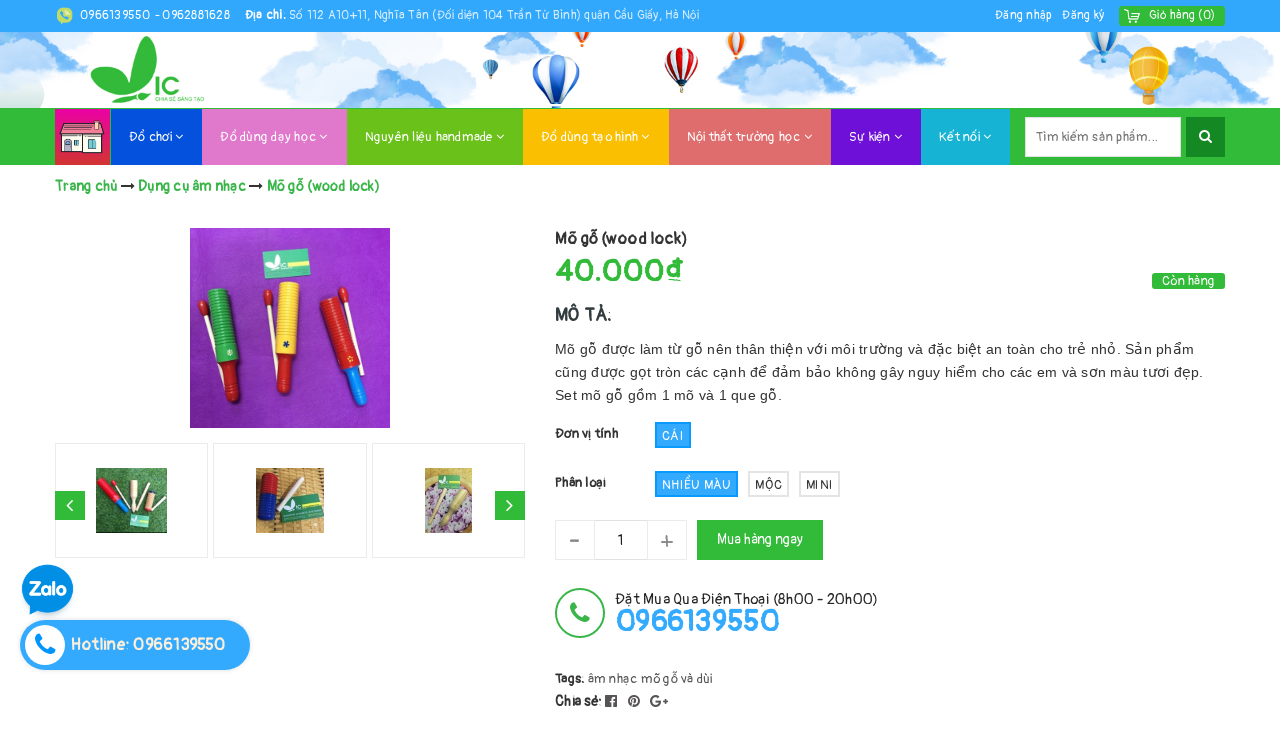

--- FILE ---
content_type: text/html; charset=utf-8
request_url: https://thegioimamnon.vn/mo-go-va-dui
body_size: 25352
content:
<!DOCTYPE html>
<html lang="vi">
	<head>
		<meta charset="UTF-8" />
		<meta name="viewport" content="width=device-width, initial-scale=1, maximum-scale=1">			
		<title>
			Mõ gỗ và dùi
			
			
			 Cửa hàng đồ dùng đồ chơi mầm non VIC			
		</title>		
		
	<script>
	  var iwish_template='product';
	  var iwish_cid=parseInt('0',10);	  
	</script>
	<script src="//bizweb.dktcdn.net/100/374/548/themes/748280/assets/iwishheader.js?1749615981906" type="text/javascript"></script>
	
		<!-- ================= Page description ================== -->
		<meta name="description" content="Mõ gỗ được làm từ gỗ nên thân thiện với môi trường và đặc biệt an toàn cho trẻ nhỏ. Sản phẩm cũng được gọt tròn các cạnh để đảm bảo không gây nguy hiểm cho các em và sơn màu tươi đẹp. Set mõ gỗ gồm 1 mõ và 1 que gỗ.">
		<!-- ================= Meta ================== -->
		<meta name="keywords" content="Mõ gỗ (wood lock), Dụng cụ âm nhạc, âm nhạc, mõ gỗ và dùi, Cửa hàng đồ dùng đồ chơi mầm non VIC, thegioimamnon.vn"/>
		<link rel="canonical" href="https://thegioimamnon.vn/mo-go-va-dui"/>
		<meta name='revisit-after' content='1 days' />
		<meta name="robots" content="noodp,index,follow" />
		<!-- ================= Favicon ================== -->
		
		<link rel="icon" href="//bizweb.dktcdn.net/100/374/548/themes/748280/assets/favicon.png?1749615981906" type="image/x-icon" />
		
		<!-- Facebook Open Graph meta tags -->
		

	<meta property="og:type" content="product">
	<meta property="og:title" content="Mõ gỗ (wood lock)">
	
		<meta property="og:image" content="http://bizweb.dktcdn.net/thumb/grande/100/374/548/products/mo-go-va-dui-jpg-v-1583210949310.jpg?v=1589533393287">
		<meta property="og:image:secure_url" content="https://bizweb.dktcdn.net/thumb/grande/100/374/548/products/mo-go-va-dui-jpg-v-1583210949310.jpg?v=1589533393287">
	
		<meta property="og:image" content="http://bizweb.dktcdn.net/thumb/grande/100/374/548/products/mo-go-va-dui-mini-dai-10cm.jpg?v=1589533436050">
		<meta property="og:image:secure_url" content="https://bizweb.dktcdn.net/thumb/grande/100/374/548/products/mo-go-va-dui-mini-dai-10cm.jpg?v=1589533436050">
	
		<meta property="og:image" content="http://bizweb.dktcdn.net/thumb/grande/100/374/548/products/mo-go-va-dui-moc.jpg?v=1583211090853">
		<meta property="og:image:secure_url" content="https://bizweb.dktcdn.net/thumb/grande/100/374/548/products/mo-go-va-dui-moc.jpg?v=1583211090853">
	
	<meta property="og:price:amount" content="25.000">
	<meta property="og:price:currency" content="VND">

<meta property="og:description" content="Mõ gỗ được làm từ gỗ nên thân thiện với môi trường và đặc biệt an toàn cho trẻ nhỏ. Sản phẩm cũng được gọt tròn các cạnh để đảm bảo không gây nguy hiểm cho các em và sơn màu tươi đẹp. Set mõ gỗ gồm 1 mõ và 1 que gỗ.">
<meta property="og:url" content="https://thegioimamnon.vn/mo-go-va-dui">
<meta property="og:site_name" content="Cửa hàng đồ dùng đồ chơi mầm non VIC">		

		<!-- ================= Fonts ================== -->
		
		
		
		<link href="//fonts.googleapis.com/css?family=Droid+Sans:400,700" rel="stylesheet" type="text/css" media="all" />
		
		
		
		
		
		<link href="//fonts.googleapis.com/css?family=Open+Sans:700" rel="stylesheet" type="text/css" media="all" />
		
		
		
		
		
		
		<link href="//fonts.googleapis.com/css?family=Roboto:400" rel="stylesheet" type="text/css" media="all" />
		
			

		<link rel="stylesheet" href="//maxcdn.bootstrapcdn.com/font-awesome/4.5.0/css/font-awesome.min.css">
		<link rel="stylesheet" href="//maxcdn.bootstrapcdn.com/bootstrap/3.3.7/css/bootstrap.min.css" integrity="sha384-BVYiiSIFeK1dGmJRAkycuHAHRg32OmUcww7on3RYdg4Va+PmSTsz/K68vbdEjh4u" crossorigin="anonymous">
		<link href="https://fonts.googleapis.com/css?family=Roboto:300,400,500,700&amp;subset=vietnamese" rel="stylesheet">
		<link href="https://fonts.googleapis.com/css?family=Pangolin&display=swap&subset=vietnamese" rel="stylesheet">
		<!-- Plugin CSS -->			
		<link href="//bizweb.dktcdn.net/100/374/548/themes/748280/assets/plugin.scss.css?1749615981906" rel="stylesheet" type="text/css" media="all" />
		<link href="//bizweb.dktcdn.net/100/374/548/themes/748280/assets/owl.carousel.min.css?1749615981906" rel="stylesheet" type="text/css" media="all" />

		<!-- Build Main CSS -->								
		<link href="//bizweb.dktcdn.net/100/374/548/themes/748280/assets/base.scss.css?1749615981906" rel="stylesheet" type="text/css" media="all" />		
		<link href="//bizweb.dktcdn.net/100/374/548/themes/748280/assets/style.scss.css?1749615981906" rel="stylesheet" type="text/css" media="all" />		
		<link href="//bizweb.dktcdn.net/100/374/548/themes/748280/assets/update.scss.css?1749615981906" rel="stylesheet" type="text/css" media="all" />
		
		<link href="//bizweb.dktcdn.net/100/374/548/themes/748280/assets/responsive.scss.css?1749615981906" rel="stylesheet" type="text/css" media="all" />
		<link href="//bizweb.dktcdn.net/100/374/548/themes/748280/assets/responsive_update.scss.css?1749615981906" rel="stylesheet" type="text/css" media="all" />
		<script>			
			var template = 'product';			 
		</script>
		<!-- Bizweb conter for header -->

		<!-- Header JS -->	
		<script src="//bizweb.dktcdn.net/100/374/548/themes/748280/assets/jquery-2.2.3.min.js?1749615981906" type="text/javascript"></script> 

		<!-- Bizweb javascript customer -->
		
		<script>
	var Bizweb = Bizweb || {};
	Bizweb.store = 'thegioimamnon.mysapo.net';
	Bizweb.id = 374548;
	Bizweb.theme = {"id":748280,"name":"MegaShop","role":"main"};
	Bizweb.template = 'product';
	if(!Bizweb.fbEventId)  Bizweb.fbEventId = 'xxxxxxxx-xxxx-4xxx-yxxx-xxxxxxxxxxxx'.replace(/[xy]/g, function (c) {
	var r = Math.random() * 16 | 0, v = c == 'x' ? r : (r & 0x3 | 0x8);
				return v.toString(16);
			});		
</script>
<script>
	(function () {
		function asyncLoad() {
			var urls = ["//promotionpopup.sapoapps.vn/genscript/script.js?store=thegioimamnon.mysapo.net","//productreviews.sapoapps.vn/assets/js/productreviews.min.js?store=thegioimamnon.mysapo.net","https://google-shopping.sapoapps.vn/conversion-tracker/global-tag/2731.js?store=thegioimamnon.mysapo.net","https://google-shopping.sapoapps.vn/conversion-tracker/event-tag/2731.js?store=thegioimamnon.mysapo.net"];
			for (var i = 0; i < urls.length; i++) {
				var s = document.createElement('script');
				s.type = 'text/javascript';
				s.async = true;
				s.src = urls[i];
				var x = document.getElementsByTagName('script')[0];
				x.parentNode.insertBefore(s, x);
			}
		};
		window.attachEvent ? window.attachEvent('onload', asyncLoad) : window.addEventListener('load', asyncLoad, false);
	})();
</script>


<script>
	window.BizwebAnalytics = window.BizwebAnalytics || {};
	window.BizwebAnalytics.meta = window.BizwebAnalytics.meta || {};
	window.BizwebAnalytics.meta.currency = 'VND';
	window.BizwebAnalytics.tracking_url = '/s';

	var meta = {};
	
	meta.product = {"id": 16862296, "vendor": "", "name": "Mõ gỗ (wood lock)",
	"type": "dụng cụ âm nhạc", "price": 25000 };
	
	
	for (var attr in meta) {
	window.BizwebAnalytics.meta[attr] = meta[attr];
	}
</script>

	
		<script src="/dist/js/stats.min.js?v=96f2ff2"></script>
	











	
		<link href="//bizweb.dktcdn.net/100/374/548/themes/748280/assets/iwish.css?1749615981906" rel="stylesheet" type="text/css" media="all" />
		<script>var ProductReviewsAppUtil=ProductReviewsAppUtil || {};</script>
	</head>
	<body class="">		

		<!-- Main content -->
		<header class="header">	
	<div class="topbar">
		<div class="container">
			<div class="topbar__wrap">
				<div class="topbar__left hidden-xs">
					<div class="item first">
						<span>
							<a href="tel:0966139550"> 0966139550 </a> <i> - </i>
							<a href="tel:0962881628"> 0962881628 </a> 
						</span>
					</div>
					<div class="item hidden-md hidden-sm hidden-xs">
						<span><b>Địa chỉ:</b> </span>
						<span>Số 112 A10+11, Nghĩa Tân (Đối diện 104 Trần Tử Bình)  quận Cầu Giấy, Hà Nội</span>
					</div>
				</div>
				<div class="topbar__right">
					

					<ul class="list-inline f-right">
						
						<li><a href="/account/login">Đăng nhập</a></li>
						<li><a href="/account/register">Đăng ký</a></li>
							
					</ul>

					<div class="top-cart-contain f-right">
						<div class="mini-cart text-xs-center">
							<div class="heading-cart">
								<a href="/cart">
									<span class="hidden-xs hidden-sm">Giỏ hàng</span>
									(<span class="cartCount count_item_pr" id="cart-total"></span>)
								</a>
							</div>	
							<div class="top-cart-content hidden-sm hidden-xs">					
								<ul id="cart-sidebar" class="mini-products-list count_li">
									<li class="list-item">
										<ul></ul>
									</li>
									<li class="action">
										<ul>
											<li class="li-fix-1">
												<div class="top-subtotal">
													Tổng tiền thanh toán: 
													<span class="price"></span>
												</div>
											</li>
											<li class="li-fix-2" style="">
												<div class="actions">
													<a href="/cart" class="btn btn-primary">
														<span>Giỏ hàng</span>
													</a>
													<a href="/checkout" class="btn btn-checkout btn-gray">
														<span>Thanh toán</span>
													</a>
												</div>
											</li>
										</ul>
									</li>
								</ul>
							</div>
						</div>
					</div>	

				</div>
			</div>
		</div>
	</div>
	
	<div class='banner_top hidden-xs hidden-sm'>
		<img src='//bizweb.dktcdn.net/100/374/548/themes/748280/assets/banner_top.jpg?1749615981906'>
	</div>
	
	<div class="middle-header">
		<div class="container">
			<div class="menu-bar hidden-md hidden-lg">
				<img src="//bizweb.dktcdn.net/100/374/548/themes/748280/assets/menu-bar.png?1749615981906" alt="menu bar" />
			</div>

			<div class="header-main">
				<div class="row">
					<div class="col-lg-12 col-md-12 col-xs-12 col-sm-12">
						<div class="logo hidden-md hidden-lg">
							
							<a href="/" class="logo-wrapper ">					
								<img src="//bizweb.dktcdn.net/100/374/548/themes/748280/assets/logo.png?1749615981906" alt="logo ">					
							</a>
													
						</div>
					</div>

					<div class="col-lg-9 col-md-9 hidden-sm hidden-xs hidden">
						<div class="section_service hidden-xs">
	<div class="">
		<div class="row">
			<div class="col-lg-4 col-md-4 col-sm-6 col-xs-12 ser">
				<div class="section_service__wrap">
					<span class="section_service__icon"><img src="//bizweb.dktcdn.net/100/374/548/themes/748280/assets/service_icon_1.png?1749615981906" alt="Tư vấn 24/7 miễn phí" /></span>
					<div class="section_service__content">
						<p class="section_service__text">Tư vấn 24/7<span>miễn phí</span></p>
					</div>
				</div>
			</div>
			<div class="col-lg-4 col-md-4 col-sm-6 col-xs-12 ser">
				<div class="section_service__wrap">
					<span class="section_service__icon"><img src="//bizweb.dktcdn.net/100/374/548/themes/748280/assets/service_icon_2.png?1749615981906" alt="Vận chuyển miễn phí" /></span>
					<div class="section_service__content">
						<p class="section_service__text">Vận chuyển<span>miễn phí</span></p>
					</div>
				</div>
			</div>
			<div class="col-lg-4 col-md-4 col-sm-6 col-xs-12 ser">
				<div class="section_service__wrap">
					<span class="section_service__icon"><img src="//bizweb.dktcdn.net/100/374/548/themes/748280/assets/service_icon_3.png?1749615981906" alt="Nhận hàng nhận tiền" /></span>
					<div class="section_service__content">
						<p class="section_service__text">Nhận hàng<span>nhận tiền</span></p>
					</div>
				</div>
			</div>
		</div>
	</div>
</div>
					</div>
				</div>

			</div>
		</div>
	</div>
	<div class="main-nav">
		<div class="container">
			<nav>
	<ul id="nav" class="nav hidden-sm hidden-xs">
		
		
		
		
		
		
		<li class="hidden-sm hidden-xs nav-item "><a class="nav-link" href="/"><span>Trang chủ </span></a></li>
		
		
		
		
		
		
		
		<li class="hidden-sm hidden-xs nav-item  has-mega has-dropdown">
			<a href="/do-choi" class="nav-link">Đồ chơi <i class="fa fa-angle-down" data-toggle="dropdown"></i></a>			
			
			<div class="mega-content">
	<div class="level0-wrapper2">
		<div class="nav-block nav-block-center">
			<ul class="level0">
				
				
				<li class="level1 parent item"> <h2 class="h4"><a href="/lap-ghep-xay-dung"><span>Lắp ghép, xây dựng</span></a></h2> 
					<ul class="level1">
						
						<li class="level2"> <a href="/bo-lap-ghep-xep-hinh-lego"><span>Bộ lắp ghép, xếp hình, lego</span></a> </li>
						
						<li class="level2"> <a href="/bo-khoi-go-khoi-tre-gach"><span>Bộ khối gỗ, khối tre, gạch</span></a> </li>
						
						<li class="level2"> <a href="/cac-con-thu"><span>Các con thú</span></a> </li>
						
						<li class="level2"> <a href="/phuong-tien-giao-thong"><span>Phương tiện giao thông</span></a> </li>
						
					</ul>
				</li>
				
					
				
				<li class="level1 parent item"> <h2 class="h4"><a href="/game-choi-do-luyen-ki-nang"><span>Game chơi, đồ luyện kĩ năng</span></a></h2> 
					<ul class="level1">
						
						<li class="level2"> <a href="/be-lam-quen-voi-chu-cai"><span>Bé làm quen với chữ cái</span></a> </li>
						
						<li class="level2"> <a href="/tha-hinh-xep-chong"><span>Thả hình, xếp chồng</span></a> </li>
						
						<li class="level2"> <a href="/do-choi-xau-vong-xau-hat"><span>Đồ chơi xâu vòng, xâu hạt</span></a> </li>
						
						<li class="level2"> <a href="/hat-la-va-khuon"><span>Domino, rút gỗ</span></a> </li>
						
						<li class="level2"> <a href="/xuc-xac-co-ca-ngua-va-cac-game"><span>Xúc xắc, cờ cá ngựa và các game</span></a> </li>
						
					</ul>
				</li>
				
					
				
				<li class="level1 parent item"> <h2 class="h4"><a href="/ghep-hinh"><span>Ghép hình- Puzzles</span></a></h2> 
					<ul class="level1">
						
						<li class="level2"> <a href="/ghep-hinh-0-6-mieng"><span>Ghép hình 0-6 miếng</span></a> </li>
						
						<li class="level2"> <a href="/ghep-hinh-6-24-mieng"><span>Ghép hình 6-24 miếng</span></a> </li>
						
						<li class="level2"> <a href="/ghep-hinh-tren-24-mieng"><span>Ghép hình trên 24 miếng</span></a> </li>
						
					</ul>
				</li>
				
					
				
				<li class="level1 parent item"> <h2 class="h4"><a href="/dong-vai-theo-chu-de"><span>Đóng vai theo chủ đề</span></a></h2> 
					<ul class="level1">
						
						<li class="level2"> <a href="/bup-be-do-dung-cho-bup-be"><span>Búp bê, đồ dùng cho búp bê</span></a> </li>
						
						<li class="level2"> <a href="/do-choi-goc-dong-vai-theo-chu-de"><span>Đồ chơi góc đóng vai theo chủ đề</span></a> </li>
						
						<li class="level2"> <a href="/trang-phuc-hoa-trang-mu-nhan-vat"><span>Trang phục hóa trang, mũ nhân vật</span></a> </li>
						
						<li class="level2"> <a href="/quan-ao-nganh-nghe-do-dung-nganh-nghe"><span>Trang phục ngành nghề</span></a> </li>
						
					</ul>
				</li>
				
					
				
				<li class="level1 item"> <h2 class="h4"><a href="/do-choi-cat-nuoc"><span>Đồ chơi cát, nước</span></a> </h2>
					
					
			</ul>
		</div>
	</div>
</div>
			
		</li>
		
		
		
		
		
		
		
		<li class="hidden-sm hidden-xs nav-item  has-mega has-dropdown">
			<a href="/do-dung-day-hoc" class="nav-link">Đồ dùng dạy học <i class="fa fa-angle-down" data-toggle="dropdown"></i></a>			
			
			<div class="mega-content">
	<div class="level0-wrapper2">
		<div class="nav-block nav-block-center">
			<ul class="level0">
				
				
				<li class="level1 parent item"> <h2 class="h4"><a href="/toan"><span>Toán</span></a></h2> 
					<ul class="level1">
						
						<li class="level2"> <a href="/mau-sac-sap-xep"><span>Màu sắc, sắp xếp</span></a> </li>
						
						<li class="level2"> <a href="/so-luong"><span>Số lượng, kích thước</span></a> </li>
						
						<li class="level2"> <a href="/thoi-gian"><span>Thời gian</span></a> </li>
						
						<li class="level2"> <a href="/hinh-khoi"><span>Hình khối</span></a> </li>
						
						<li class="level2"> <a href="/do-dong-dem"><span>Đo, đong đếm</span></a> </li>
						
					</ul>
				</li>
				
					
				
				<li class="level1 item"> <h2 class="h4"><a href="/dung-cu-am-nhac"><span>Dụng cụ âm nhạc</span></a> </h2>
					
					
				
				<li class="level1 parent item"> <h2 class="h4"><a href="/ngon-ngu"><span>Ngôn ngữ</span></a></h2> 
					<ul class="level1">
						
						<li class="level2"> <a href="/sach-vai"><span>Sách vải</span></a> </li>
						
						<li class="level2"> <a href="/sach-tho-truyen-mn"><span>Sách, thơ truyện MN</span></a> </li>
						
						<li class="level2"> <a href="/roi-tay-roi-ngon-tay"><span>Rối tay, rối ngón tay</span></a> </li>
						
						<li class="level2"> <a href="/lo-to-the-choi-game-choi"><span>Lô tô, thẻ chơi, game chơi</span></a> </li>
						
					</ul>
				</li>
				
					
				
				<li class="level1 parent item"> <h2 class="h4"><a href="/ki-nang-song"><span>Kĩ năng sống</span></a></h2> 
					<ul class="level1">
						
						<li class="level2"> <a href="/cham-soc-ban-than"><span>Chăm sóc bản thân và môi trường</span></a> </li>
						
						<li class="level2"> <a href="/thao-tac-co-ban"><span>Thao tác cơ bản</span></a> </li>
						
						<li class="level2"> <a href="/ki-nang-lam-bep"><span>Kĩ năng làm bếp</span></a> </li>
						
					</ul>
				</li>
				
					
				
				<li class="level1 parent item"> <h2 class="h4"><a href="/khoa-hoc-kham-pha"><span>Khoa học- khám phá</span></a></h2> 
					<ul class="level1">
						
						<li class="level2"> <a href="/do-thi-nghiem"><span>Đồ thí nghiệm</span></a> </li>
						
						<li class="level2"> <a href="/ban-do-qua-dia-cau"><span>Bản đồ, quả địa cầu</span></a> </li>
						
						<li class="level2"> <a href="/kinh-lup-kinh-hien-vi"><span>Kính lúp, kính hiển vi</span></a> </li>
						
						<li class="level2"> <a href="/nam-cham"><span>Nam châm</span></a> </li>
						
						<li class="level2"> <a href="/lan-di-chuyen"><span>Lăn, di chuyển</span></a> </li>
						
						<li class="level2"> <a href="/ban-anh-sang-va-do-dung"><span>Bàn ánh sáng và đồ dùng</span></a> </li>
						
						<li class="level2"> <a href="/kham-pha-giac-quan"><span>Khám phá giác quan</span></a> </li>
						
					</ul>
				</li>
				
					
			</ul>
		</div>
	</div>
</div>
			
		</li>
		
		
		
		
		
		
		
		<li class="hidden-sm hidden-xs nav-item  has-mega has-dropdown">
			<a href="/nguyen-lieu-handmade" class="nav-link">Nguyên liệu handmade <i class="fa fa-angle-down" data-toggle="dropdown"></i></a>			
			
			<div class="mega-content">
	<div class="level0-wrapper2">
		<div class="nav-block nav-block-center">
			<ul class="level0">
				
				
				<li class="level1 item"> <h2 class="h4"><a href="/vai-da-xop-mau"><span>Vải dạ, xốp màu, đề can</span></a> </h2>
					
					
				
				<li class="level1 item"> <h2 class="h4"><a href="/day-chun-khuyen-tron"><span>Dây, chun, khuyên tròn</span></a> </h2>
					
					
				
				<li class="level1 item"> <h2 class="h4"><a href="/nguyen-lieu-handmade"><span>Bát đĩa giấy, nhựa</span></a> </h2>
					
					
				
				<li class="level1 parent item"> <h2 class="h4"><a href="/nguyen-lieu-sang-tao"><span>Nguyên liệu sáng tạo</span></a></h2> 
					<ul class="level1">
						
						<li class="level2"> <a href="/met-may-tre"><span>Mẹt mây,tre</span></a> </li>
						
						<li class="level2"> <a href="/chi-tiet-nho-trang-tri"><span>Chi tiết nhỏ trang trí</span></a> </li>
						
						<li class="level2"> <a href="/khuy-hat-xau-vong"><span>Khuy, hạt xâu vòng</span></a> </li>
						
						<li class="level2"> <a href="/nguyen-lieu-lam-hoa"><span>Nguyên liệu làm hoa</span></a> </li>
						
						<li class="level2"> <a href="/do-dung-lam-sach-vai"><span>Đồ dùng làm sách vải</span></a> </li>
						
					</ul>
				</li>
				
					
				
				<li class="level1 parent item"> <h2 class="h4"><a href="/giay-bia"><span>Giấy, bìa</span></a></h2> 
					<ul class="level1">
						
						<li class="level2"> <a href="/giay-xi-mang-giay-ve"><span>Giấy xi măng, giấy vẽ</span></a> </li>
						
						<li class="level2"> <a href="/giay-son-giay-thu-cong"><span>Giấy sơn, giấy thủ công</span></a> </li>
						
						<li class="level2"> <a href="/mika-fomex"><span>Mika, fomex</span></a> </li>
						
						<li class="level2"> <a href="/bia-mau-bia-a0"><span>Bìa màu, bìa A0</span></a> </li>
						
					</ul>
				</li>
				
					
				
				<li class="level1 item"> <h2 class="h4"><a href="/que-kem-que-de-luoi"><span>Que kem, que đè lưỡi</span></a> </h2>
					
					
			</ul>
		</div>
	</div>
</div>
			
		</li>
		
		
		
		
		
		
		
		<li class="hidden-sm hidden-xs nav-item  has-mega has-dropdown">
			<a href="/do-dung-tao-hinh" class="nav-link">Đồ dùng tạo hình <i class="fa fa-angle-down" data-toggle="dropdown"></i></a>			
			
			<div class="mega-content">
	<div class="level0-wrapper2">
		<div class="nav-block nav-block-center">
			<ul class="level0">
				
				
				<li class="level1 parent item"> <h2 class="h4"><a href="/dat-nan-khuon-choi"><span>Đất nặn,khuôn chơi</span></a></h2> 
					<ul class="level1">
						
						<li class="level2"> <a href="/dat-nan-bot-nan"><span>Đất nặn, bột nặn</span></a> </li>
						
						<li class="level2"> <a href="/khuon-choi-lan-bot"><span>Khuôn chơi, lăn bột.</span></a> </li>
						
					</ul>
				</li>
				
					
				
				<li class="level1 parent item"> <h2 class="h4"><a href="/gia-ve-va-do-dung"><span>Giã vẽ và đồ dùng</span></a></h2> 
					<ul class="level1">
						
						<li class="level2"> <a href="/but-long-khay-pha-mau"><span>Bút lông, khay pha màu</span></a> </li>
						
						<li class="level2"> <a href="/gia-ve-ao-ve-do-dung"><span>Giá vẽ, màu vẽ và đồ dùng</span></a> </li>
						
						<li class="level2"> <a href="/lan-son-lan-xop"><span>Lăn sơn, lăn xốp</span></a> </li>
						
					</ul>
				</li>
				
					
				
				<li class="level1 parent item"> <h2 class="h4"><a href="/khay-muc-in-khuon-dau"><span>Khay mực in , khuôn dấu</span></a></h2> 
					<ul class="level1">
						
						<li class="level2"> <a href="/khay-muc-in"><span>Khay mực in</span></a> </li>
						
						<li class="level2"> <a href="/khuon-dau-khuon-do-hinh"><span>Khuôn dấu, khuôn đồ hình</span></a> </li>
						
					</ul>
				</li>
				
					
				
				<li class="level1 parent item"> <h2 class="h4"><a href="/but-tay-keo"><span>Bút, tẩy, kéo</span></a></h2> 
					<ul class="level1">
						
						<li class="level2"> <a href="/but-cac-loai"><span>Bút, tẩy</span></a> </li>
						
						<li class="level2"> <a href="/keo-cac-loai"><span>Kéo các loại</span></a> </li>
						
					</ul>
				</li>
				
					
				
				<li class="level1 parent item"> <h2 class="h4"><a href="/do-dung-ghim-dan"><span>Đồ dùng ghim, dán.</span></a></h2> 
					<ul class="level1">
						
						<li class="level2"> <a href="/ho-kho-ho-nuoc-keo-sua"><span>Hô khô, hồ nước, keo sữa</span></a> </li>
						
						<li class="level2"> <a href="/dat-set-deo-dinh-blu-tack-dap-dinh"><span>Đất sét dẻo dính blu tack, dấp dính</span></a> </li>
						
						<li class="level2"> <a href="/bang-dinh-cat-bang-dinh"><span>Băng dính, cắt băng dính.</span></a> </li>
						
						<li class="level2"> <a href="/dap-hinh"><span>Dập hình</span></a> </li>
						
						<li class="level2"> <a href="/dap-ghim"><span>Dập ghim</span></a> </li>
						
						<li class="level2"> <a href="/ghim-xoe-ghim-cai"><span>Ghim xòe, ghim cài, ghim mũ</span></a> </li>
						
					</ul>
				</li>
				
					
			</ul>
		</div>
	</div>
</div>
			
		</li>
		
		
		
		
		
		
		
		<li class="hidden-sm hidden-xs nav-item  has-mega has-dropdown">
			<a href="/noi-that-truong-hoc" class="nav-link">Nội thất trường học <i class="fa fa-angle-down" data-toggle="dropdown"></i></a>			
			
			<div class="mega-content">
	<div class="level0-wrapper2">
		<div class="nav-block nav-block-center">
			<ul class="level0">
				
				
				<li class="level1 parent item"> <h2 class="h4"><a href="/do-dung-van-dong"><span>Đồ dùng vận động</span></a></h2> 
					<ul class="level1">
						
						<li class="level2"> <a href="/ong-chui-leu"><span>Ống chui, lều</span></a> </li>
						
						<li class="level2"> <a href="/du-nhieu-mau"><span>Dù nhiều màu</span></a> </li>
						
						<li class="level2"> <a href="/vong-bong-gay"><span>Vòng, bóng, gậy</span></a> </li>
						
						<li class="level2"> <a href="/nam-bao-bo-va-game-van-dong"><span>Nấm, bao bố và game vận động</span></a> </li>
						
					</ul>
				</li>
				
					
				
				<li class="level1 parent item"> <h2 class="h4"><a href="/do-choi-ngoai-troi"><span>Đồ chơi ngoài trời</span></a></h2> 
					<ul class="level1">
						
						<li class="level2"> <a href="/do-choi-ngoai-troi"><span>Đồ chơi ngoài trời</span></a> </li>
						
					</ul>
				</li>
				
					
				
				<li class="level1 parent item"> <h2 class="h4"><a href="/van-phong-pham-truong-lop"><span>Văn phòng phẩm trường lớp</span></a></h2> 
					<ul class="level1">
						
						<li class="level2"> <a href="/file-tui"><span>File, túi</span></a> </li>
						
						<li class="level2"> <a href="/phan-bang"><span>Phấn, bảng</span></a> </li>
						
						<li class="level2"> <a href="/giay-ep-giay-in-anh"><span>Giấy ép, giấy in ảnh</span></a> </li>
						
						<li class="level2"> <a href="/moc-dinh-pin-kep-buom"><span>Móc dính, pin, kẹp bướm</span></a> </li>
						
					</ul>
				</li>
				
					
				
				<li class="level1 parent item"> <h2 class="h4"><a href="/noi-that-lop-hoc"><span>Nội thất lớp học</span></a></h2> 
					<ul class="level1">
						
						<li class="level2"> <a href="/tham"><span>Thảm</span></a> </li>
						
						<li class="level2"> <a href="/ro-khay"><span>Rổ, khay</span></a> </li>
						
						<li class="level2"> <a href="/do-dung-co-ban"><span>Đồ dùng cơ bản</span></a> </li>
						
						<li class="level2"> <a href="/chai-lo-hop-dung"><span>Chai, lọ, hộp đựng</span></a> </li>
						
						<li class="level2"> <a href="/do-trang-tri-lop"><span>Đồ trang trí lớp</span></a> </li>
						
					</ul>
				</li>
				
					
			</ul>
		</div>
	</div>
</div>
			
		</li>
		
		
		
		
		
		
		
		<li class="hidden-sm hidden-xs nav-item  has-mega has-dropdown">
			<a href="/su-kien" class="nav-link">Sự kiện <i class="fa fa-angle-down" data-toggle="dropdown"></i></a>			
			
			<div class="mega-content">
	<div class="level0-wrapper2">
		<div class="nav-block nav-block-center">
			<ul class="level0">
				
				
				<li class="level1 item"> <h2 class="h4"><a href="/trung-thu"><span>Trung thu</span></a> </h2>
					
					
				
				<li class="level1 item"> <h2 class="h4"><a href="/noel"><span>Noel</span></a> </h2>
					
					
				
				<li class="level1 item"> <h2 class="h4"><a href="/tet"><span>Tết</span></a> </h2>
					
					
				
				<li class="level1 item"> <h2 class="h4"><a href="/qua-tang-1-6-cho-be"><span>Quà tặng 1/6 cho bé</span></a> </h2>
					
					
				
				<li class="level1 parent item"> <h2 class="h4"><a href="/sinh-nhat"><span>Sinh nhật và sự kiện chung</span></a></h2> 
					<ul class="level1">
						
						<li class="level2"> <a href="/bong-va-bom-bong"><span>Bóng và bơm bóng</span></a> </li>
						
						<li class="level2"> <a href="/giay-goi-qua-giay-nhu"><span>Giấy gói quà, giấy nhũ</span></a> </li>
						
						<li class="level2"> <a href="/tui-dung-qua-qua-tang"><span>Túi đựng quà, quà tặng</span></a> </li>
						
					</ul>
				</li>
				
					
				
				<li class="level1 parent item"> <h2 class="h4"><a href="/halloween"><span>Halloween</span></a></h2> 
					<ul class="level1">
						
						<li class="level2"> <a href="/mau-ve-mat"><span>Màu vẽ mặt</span></a> </li>
						
						<li class="level2"> <a href="/do-hoa-trang"><span>Đồ hóa trang</span></a> </li>
						
					</ul>
				</li>
				
					
			</ul>
		</div>
	</div>
</div>
			
		</li>
		
		
		
		
		
		
		
		<li class="hidden-sm hidden-xs nav-item  has-dropdown">
			<a href="lien-he-vic" class="nav-link">Kết nối <i class="fa fa-angle-down" data-toggle="dropdown"></i></a>			
						
			<ul class="dropdown-menu">
				
				
				<li class="nav-item-lv2">
					<a class="nav-link" href="/intro">Giới thiệu về Vic</a>
				</li>
				
				
				
				<li class="dropdown-submenu nav-item-lv2">
					<a class="nav-link" href="/huong-dan">Hướng dẫn <i class="fa fa-angle-right"></i></a>

					<ul class="dropdown-menu">
												
						<li class="nav-item-lv3">
							<a class="nav-link" href="/huong-dan">Hướng dẫn mua hàng</a>
						</li>						
												
						<li class="nav-item-lv3">
							<a class="nav-link" href="/huong-dan-thanh-toan">Hướng dẫn thanh toán</a>
						</li>						
												
						<li class="nav-item-lv3">
							<a class="nav-link" href="/huong-dan-van-chuyen">Hướng dẫn giao nhận hàng</a>
						</li>						
						
					</ul>                      
				</li>
				
				
				
				<li class="dropdown-submenu nav-item-lv2">
					<a class="nav-link" href="/chinh-sach">Chính sách <i class="fa fa-angle-right"></i></a>

					<ul class="dropdown-menu">
												
						<li class="nav-item-lv3">
							<a class="nav-link" href="/chinh-sach">Chính sách bảo mật</a>
						</li>						
												
						<li class="nav-item-lv3">
							<a class="nav-link" href="/thay-doi-huy-bo-don-hang">Thay đổi, hủy bỏ đơn hàng</a>
						</li>						
												
						<li class="nav-item-lv3">
							<a class="nav-link" href="/dieu-khoan">Qui định sử dụng web</a>
						</li>						
												
						<li class="nav-item-lv3">
							<a class="nav-link" href="/thiet-ke-thi-cong-truong-hoc-mam-non-page-content-wrapper">Thiết kế, thi công trường học VIC</a>
						</li>						
						
					</ul>                      
				</li>
				
				
				
				<li class="nav-item-lv2">
					<a class="nav-link" href="/lien-he-vic">Liên hệ Vic</a>
				</li>
				
				

			</ul>
			
		</li>
		
		

		<!-- menu mobile -->
		
		
		<li class="hidden-lg hidden-md nav-item "><a class="nav-link" href="/"><span>Trang chủ </span></a></li>
		
		
		
		<li class="hidden-lg hidden-md nav-item  has-dropdown">
			<a href="/do-choi" class="nav-link">Đồ chơi <i class="fa fa-angle-down" data-toggle="dropdown"></i></a>			

			<ul class="dropdown-menu">
				
				
				<li class="dropdown-submenu nav-item-lv2">
					<a class="nav-link" href="/lap-ghep-xay-dung">Lắp ghép, xây dựng <i class="fa fa-angle-down"></i></a>

					<ul class="dropdown-menu">
												
						<li class="nav-item-lv3">
							<a class="nav-link" href="/bo-lap-ghep-xep-hinh-lego">Bộ lắp ghép, xếp hình, lego</a>
						</li>						
												
						<li class="nav-item-lv3">
							<a class="nav-link" href="/bo-khoi-go-khoi-tre-gach">Bộ khối gỗ, khối tre, gạch</a>
						</li>						
												
						<li class="nav-item-lv3">
							<a class="nav-link" href="/cac-con-thu">Các con thú</a>
						</li>						
												
						<li class="nav-item-lv3">
							<a class="nav-link" href="/phuong-tien-giao-thong">Phương tiện giao thông</a>
						</li>						
						
					</ul>                      
				</li>
				
				
				
				<li class="dropdown-submenu nav-item-lv2">
					<a class="nav-link" href="/game-choi-do-luyen-ki-nang">Game chơi, đồ luyện kĩ năng <i class="fa fa-angle-down"></i></a>

					<ul class="dropdown-menu">
												
						<li class="nav-item-lv3">
							<a class="nav-link" href="/be-lam-quen-voi-chu-cai">Bé làm quen với chữ cái</a>
						</li>						
												
						<li class="nav-item-lv3">
							<a class="nav-link" href="/tha-hinh-xep-chong">Thả hình, xếp chồng</a>
						</li>						
												
						<li class="nav-item-lv3">
							<a class="nav-link" href="/do-choi-xau-vong-xau-hat">Đồ chơi xâu vòng, xâu hạt</a>
						</li>						
												
						<li class="nav-item-lv3">
							<a class="nav-link" href="/hat-la-va-khuon">Domino, rút gỗ</a>
						</li>						
												
						<li class="nav-item-lv3">
							<a class="nav-link" href="/xuc-xac-co-ca-ngua-va-cac-game">Xúc xắc, cờ cá ngựa và các game</a>
						</li>						
						
					</ul>                      
				</li>
				
				
				
				<li class="dropdown-submenu nav-item-lv2">
					<a class="nav-link" href="/ghep-hinh">Ghép hình- Puzzles <i class="fa fa-angle-down"></i></a>

					<ul class="dropdown-menu">
												
						<li class="nav-item-lv3">
							<a class="nav-link" href="/ghep-hinh-0-6-mieng">Ghép hình 0-6 miếng</a>
						</li>						
												
						<li class="nav-item-lv3">
							<a class="nav-link" href="/ghep-hinh-6-24-mieng">Ghép hình 6-24 miếng</a>
						</li>						
												
						<li class="nav-item-lv3">
							<a class="nav-link" href="/ghep-hinh-tren-24-mieng">Ghép hình trên 24 miếng</a>
						</li>						
						
					</ul>                      
				</li>
				
				
				
				<li class="dropdown-submenu nav-item-lv2">
					<a class="nav-link" href="/dong-vai-theo-chu-de">Đóng vai theo chủ đề <i class="fa fa-angle-down"></i></a>

					<ul class="dropdown-menu">
												
						<li class="nav-item-lv3">
							<a class="nav-link" href="/bup-be-do-dung-cho-bup-be">Búp bê, đồ dùng cho búp bê</a>
						</li>						
												
						<li class="nav-item-lv3">
							<a class="nav-link" href="/do-choi-goc-dong-vai-theo-chu-de">Đồ chơi góc đóng vai theo chủ đề</a>
						</li>						
												
						<li class="nav-item-lv3">
							<a class="nav-link" href="/trang-phuc-hoa-trang-mu-nhan-vat">Trang phục hóa trang, mũ nhân vật</a>
						</li>						
												
						<li class="nav-item-lv3">
							<a class="nav-link" href="/quan-ao-nganh-nghe-do-dung-nganh-nghe">Trang phục ngành nghề</a>
						</li>						
						
					</ul>                      
				</li>
				
				
				
				<li class="nav-item-lv2">
					<a class="nav-link" href="/do-choi-cat-nuoc">Đồ chơi cát, nước</a>
				</li>
				
				

			</ul>
		</li>
		
		
		
		<li class="hidden-lg hidden-md nav-item  has-dropdown">
			<a href="/do-dung-day-hoc" class="nav-link">Đồ dùng dạy học <i class="fa fa-angle-down" data-toggle="dropdown"></i></a>			

			<ul class="dropdown-menu">
				
				
				<li class="dropdown-submenu nav-item-lv2">
					<a class="nav-link" href="/toan">Toán <i class="fa fa-angle-down"></i></a>

					<ul class="dropdown-menu">
												
						<li class="nav-item-lv3">
							<a class="nav-link" href="/mau-sac-sap-xep">Màu sắc, sắp xếp</a>
						</li>						
												
						<li class="nav-item-lv3">
							<a class="nav-link" href="/so-luong">Số lượng, kích thước</a>
						</li>						
												
						<li class="nav-item-lv3">
							<a class="nav-link" href="/thoi-gian">Thời gian</a>
						</li>						
												
						<li class="nav-item-lv3">
							<a class="nav-link" href="/hinh-khoi">Hình khối</a>
						</li>						
												
						<li class="nav-item-lv3">
							<a class="nav-link" href="/do-dong-dem">Đo, đong đếm</a>
						</li>						
						
					</ul>                      
				</li>
				
				
				
				<li class="nav-item-lv2">
					<a class="nav-link" href="/dung-cu-am-nhac">Dụng cụ âm nhạc</a>
				</li>
				
				
				
				<li class="dropdown-submenu nav-item-lv2">
					<a class="nav-link" href="/ngon-ngu">Ngôn ngữ <i class="fa fa-angle-down"></i></a>

					<ul class="dropdown-menu">
												
						<li class="nav-item-lv3">
							<a class="nav-link" href="/sach-vai">Sách vải</a>
						</li>						
												
						<li class="nav-item-lv3">
							<a class="nav-link" href="/sach-tho-truyen-mn">Sách, thơ truyện MN</a>
						</li>						
												
						<li class="nav-item-lv3">
							<a class="nav-link" href="/roi-tay-roi-ngon-tay">Rối tay, rối ngón tay</a>
						</li>						
												
						<li class="nav-item-lv3">
							<a class="nav-link" href="/lo-to-the-choi-game-choi">Lô tô, thẻ chơi, game chơi</a>
						</li>						
						
					</ul>                      
				</li>
				
				
				
				<li class="dropdown-submenu nav-item-lv2">
					<a class="nav-link" href="/ki-nang-song">Kĩ năng sống <i class="fa fa-angle-down"></i></a>

					<ul class="dropdown-menu">
												
						<li class="nav-item-lv3">
							<a class="nav-link" href="/cham-soc-ban-than">Chăm sóc bản thân và môi trường</a>
						</li>						
												
						<li class="nav-item-lv3">
							<a class="nav-link" href="/thao-tac-co-ban">Thao tác cơ bản</a>
						</li>						
												
						<li class="nav-item-lv3">
							<a class="nav-link" href="/ki-nang-lam-bep">Kĩ năng làm bếp</a>
						</li>						
						
					</ul>                      
				</li>
				
				
				
				<li class="dropdown-submenu nav-item-lv2">
					<a class="nav-link" href="/khoa-hoc-kham-pha">Khoa học- khám phá <i class="fa fa-angle-down"></i></a>

					<ul class="dropdown-menu">
												
						<li class="nav-item-lv3">
							<a class="nav-link" href="/do-thi-nghiem">Đồ thí nghiệm</a>
						</li>						
												
						<li class="nav-item-lv3">
							<a class="nav-link" href="/ban-do-qua-dia-cau">Bản đồ, quả địa cầu</a>
						</li>						
												
						<li class="nav-item-lv3">
							<a class="nav-link" href="/kinh-lup-kinh-hien-vi">Kính lúp, kính hiển vi</a>
						</li>						
												
						<li class="nav-item-lv3">
							<a class="nav-link" href="/nam-cham">Nam châm</a>
						</li>						
												
						<li class="nav-item-lv3">
							<a class="nav-link" href="/lan-di-chuyen">Lăn, di chuyển</a>
						</li>						
												
						<li class="nav-item-lv3">
							<a class="nav-link" href="/ban-anh-sang-va-do-dung">Bàn ánh sáng và đồ dùng</a>
						</li>						
												
						<li class="nav-item-lv3">
							<a class="nav-link" href="/kham-pha-giac-quan">Khám phá giác quan</a>
						</li>						
						
					</ul>                      
				</li>
				
				

			</ul>
		</li>
		
		
		
		<li class="hidden-lg hidden-md nav-item  has-dropdown">
			<a href="/nguyen-lieu-handmade" class="nav-link">Nguyên liệu handmade <i class="fa fa-angle-down" data-toggle="dropdown"></i></a>			

			<ul class="dropdown-menu">
				
				
				<li class="nav-item-lv2">
					<a class="nav-link" href="/vai-da-xop-mau">Vải dạ, xốp màu, đề can</a>
				</li>
				
				
				
				<li class="nav-item-lv2">
					<a class="nav-link" href="/day-chun-khuyen-tron">Dây, chun, khuyên tròn</a>
				</li>
				
				
				
				<li class="nav-item-lv2">
					<a class="nav-link" href="/nguyen-lieu-handmade">Bát đĩa giấy, nhựa</a>
				</li>
				
				
				
				<li class="dropdown-submenu nav-item-lv2">
					<a class="nav-link" href="/nguyen-lieu-sang-tao">Nguyên liệu sáng tạo <i class="fa fa-angle-down"></i></a>

					<ul class="dropdown-menu">
												
						<li class="nav-item-lv3">
							<a class="nav-link" href="/met-may-tre">Mẹt mây,tre</a>
						</li>						
												
						<li class="nav-item-lv3">
							<a class="nav-link" href="/chi-tiet-nho-trang-tri">Chi tiết nhỏ trang trí</a>
						</li>						
												
						<li class="nav-item-lv3">
							<a class="nav-link" href="/khuy-hat-xau-vong">Khuy, hạt xâu vòng</a>
						</li>						
												
						<li class="nav-item-lv3">
							<a class="nav-link" href="/nguyen-lieu-lam-hoa">Nguyên liệu làm hoa</a>
						</li>						
												
						<li class="nav-item-lv3">
							<a class="nav-link" href="/do-dung-lam-sach-vai">Đồ dùng làm sách vải</a>
						</li>						
						
					</ul>                      
				</li>
				
				
				
				<li class="dropdown-submenu nav-item-lv2">
					<a class="nav-link" href="/giay-bia">Giấy, bìa <i class="fa fa-angle-down"></i></a>

					<ul class="dropdown-menu">
												
						<li class="nav-item-lv3">
							<a class="nav-link" href="/giay-xi-mang-giay-ve">Giấy xi măng, giấy vẽ</a>
						</li>						
												
						<li class="nav-item-lv3">
							<a class="nav-link" href="/giay-son-giay-thu-cong">Giấy sơn, giấy thủ công</a>
						</li>						
												
						<li class="nav-item-lv3">
							<a class="nav-link" href="/mika-fomex">Mika, fomex</a>
						</li>						
												
						<li class="nav-item-lv3">
							<a class="nav-link" href="/bia-mau-bia-a0">Bìa màu, bìa A0</a>
						</li>						
						
					</ul>                      
				</li>
				
				
				
				<li class="nav-item-lv2">
					<a class="nav-link" href="/que-kem-que-de-luoi">Que kem, que đè lưỡi</a>
				</li>
				
				

			</ul>
		</li>
		
		
		
		<li class="hidden-lg hidden-md nav-item  has-dropdown">
			<a href="/do-dung-tao-hinh" class="nav-link">Đồ dùng tạo hình <i class="fa fa-angle-down" data-toggle="dropdown"></i></a>			

			<ul class="dropdown-menu">
				
				
				<li class="dropdown-submenu nav-item-lv2">
					<a class="nav-link" href="/dat-nan-khuon-choi">Đất nặn,khuôn chơi <i class="fa fa-angle-down"></i></a>

					<ul class="dropdown-menu">
												
						<li class="nav-item-lv3">
							<a class="nav-link" href="/dat-nan-bot-nan">Đất nặn, bột nặn</a>
						</li>						
												
						<li class="nav-item-lv3">
							<a class="nav-link" href="/khuon-choi-lan-bot">Khuôn chơi, lăn bột.</a>
						</li>						
						
					</ul>                      
				</li>
				
				
				
				<li class="dropdown-submenu nav-item-lv2">
					<a class="nav-link" href="/gia-ve-va-do-dung">Giã vẽ và đồ dùng <i class="fa fa-angle-down"></i></a>

					<ul class="dropdown-menu">
												
						<li class="nav-item-lv3">
							<a class="nav-link" href="/but-long-khay-pha-mau">Bút lông, khay pha màu</a>
						</li>						
												
						<li class="nav-item-lv3">
							<a class="nav-link" href="/gia-ve-ao-ve-do-dung">Giá vẽ, màu vẽ và đồ dùng</a>
						</li>						
												
						<li class="nav-item-lv3">
							<a class="nav-link" href="/lan-son-lan-xop">Lăn sơn, lăn xốp</a>
						</li>						
						
					</ul>                      
				</li>
				
				
				
				<li class="dropdown-submenu nav-item-lv2">
					<a class="nav-link" href="/khay-muc-in-khuon-dau">Khay mực in , khuôn dấu <i class="fa fa-angle-down"></i></a>

					<ul class="dropdown-menu">
												
						<li class="nav-item-lv3">
							<a class="nav-link" href="/khay-muc-in">Khay mực in</a>
						</li>						
												
						<li class="nav-item-lv3">
							<a class="nav-link" href="/khuon-dau-khuon-do-hinh">Khuôn dấu, khuôn đồ hình</a>
						</li>						
						
					</ul>                      
				</li>
				
				
				
				<li class="dropdown-submenu nav-item-lv2">
					<a class="nav-link" href="/but-tay-keo">Bút, tẩy, kéo <i class="fa fa-angle-down"></i></a>

					<ul class="dropdown-menu">
												
						<li class="nav-item-lv3">
							<a class="nav-link" href="/but-cac-loai">Bút, tẩy</a>
						</li>						
												
						<li class="nav-item-lv3">
							<a class="nav-link" href="/keo-cac-loai">Kéo các loại</a>
						</li>						
						
					</ul>                      
				</li>
				
				
				
				<li class="dropdown-submenu nav-item-lv2">
					<a class="nav-link" href="/do-dung-ghim-dan">Đồ dùng ghim, dán. <i class="fa fa-angle-down"></i></a>

					<ul class="dropdown-menu">
												
						<li class="nav-item-lv3">
							<a class="nav-link" href="/ho-kho-ho-nuoc-keo-sua">Hô khô, hồ nước, keo sữa</a>
						</li>						
												
						<li class="nav-item-lv3">
							<a class="nav-link" href="/dat-set-deo-dinh-blu-tack-dap-dinh">Đất sét dẻo dính blu tack, dấp dính</a>
						</li>						
												
						<li class="nav-item-lv3">
							<a class="nav-link" href="/bang-dinh-cat-bang-dinh">Băng dính, cắt băng dính.</a>
						</li>						
												
						<li class="nav-item-lv3">
							<a class="nav-link" href="/dap-hinh">Dập hình</a>
						</li>						
												
						<li class="nav-item-lv3">
							<a class="nav-link" href="/dap-ghim">Dập ghim</a>
						</li>						
												
						<li class="nav-item-lv3">
							<a class="nav-link" href="/ghim-xoe-ghim-cai">Ghim xòe, ghim cài, ghim mũ</a>
						</li>						
						
					</ul>                      
				</li>
				
				

			</ul>
		</li>
		
		
		
		<li class="hidden-lg hidden-md nav-item  has-dropdown">
			<a href="/noi-that-truong-hoc" class="nav-link">Nội thất trường học <i class="fa fa-angle-down" data-toggle="dropdown"></i></a>			

			<ul class="dropdown-menu">
				
				
				<li class="dropdown-submenu nav-item-lv2">
					<a class="nav-link" href="/do-dung-van-dong">Đồ dùng vận động <i class="fa fa-angle-down"></i></a>

					<ul class="dropdown-menu">
												
						<li class="nav-item-lv3">
							<a class="nav-link" href="/ong-chui-leu">Ống chui, lều</a>
						</li>						
												
						<li class="nav-item-lv3">
							<a class="nav-link" href="/du-nhieu-mau">Dù nhiều màu</a>
						</li>						
												
						<li class="nav-item-lv3">
							<a class="nav-link" href="/vong-bong-gay">Vòng, bóng, gậy</a>
						</li>						
												
						<li class="nav-item-lv3">
							<a class="nav-link" href="/nam-bao-bo-va-game-van-dong">Nấm, bao bố và game vận động</a>
						</li>						
						
					</ul>                      
				</li>
				
				
				
				<li class="dropdown-submenu nav-item-lv2">
					<a class="nav-link" href="/do-choi-ngoai-troi">Đồ chơi ngoài trời <i class="fa fa-angle-down"></i></a>

					<ul class="dropdown-menu">
												
						<li class="nav-item-lv3">
							<a class="nav-link" href="/do-choi-ngoai-troi">Đồ chơi ngoài trời</a>
						</li>						
						
					</ul>                      
				</li>
				
				
				
				<li class="dropdown-submenu nav-item-lv2">
					<a class="nav-link" href="/van-phong-pham-truong-lop">Văn phòng phẩm trường lớp <i class="fa fa-angle-down"></i></a>

					<ul class="dropdown-menu">
												
						<li class="nav-item-lv3">
							<a class="nav-link" href="/file-tui">File, túi</a>
						</li>						
												
						<li class="nav-item-lv3">
							<a class="nav-link" href="/phan-bang">Phấn, bảng</a>
						</li>						
												
						<li class="nav-item-lv3">
							<a class="nav-link" href="/giay-ep-giay-in-anh">Giấy ép, giấy in ảnh</a>
						</li>						
												
						<li class="nav-item-lv3">
							<a class="nav-link" href="/moc-dinh-pin-kep-buom">Móc dính, pin, kẹp bướm</a>
						</li>						
						
					</ul>                      
				</li>
				
				
				
				<li class="dropdown-submenu nav-item-lv2">
					<a class="nav-link" href="/noi-that-lop-hoc">Nội thất lớp học <i class="fa fa-angle-down"></i></a>

					<ul class="dropdown-menu">
												
						<li class="nav-item-lv3">
							<a class="nav-link" href="/tham">Thảm</a>
						</li>						
												
						<li class="nav-item-lv3">
							<a class="nav-link" href="/ro-khay">Rổ, khay</a>
						</li>						
												
						<li class="nav-item-lv3">
							<a class="nav-link" href="/do-dung-co-ban">Đồ dùng cơ bản</a>
						</li>						
												
						<li class="nav-item-lv3">
							<a class="nav-link" href="/chai-lo-hop-dung">Chai, lọ, hộp đựng</a>
						</li>						
												
						<li class="nav-item-lv3">
							<a class="nav-link" href="/do-trang-tri-lop">Đồ trang trí lớp</a>
						</li>						
						
					</ul>                      
				</li>
				
				

			</ul>
		</li>
		
		
		
		<li class="hidden-lg hidden-md nav-item  has-dropdown">
			<a href="/su-kien" class="nav-link">Sự kiện <i class="fa fa-angle-down" data-toggle="dropdown"></i></a>			

			<ul class="dropdown-menu">
				
				
				<li class="nav-item-lv2">
					<a class="nav-link" href="/trung-thu">Trung thu</a>
				</li>
				
				
				
				<li class="nav-item-lv2">
					<a class="nav-link" href="/noel">Noel</a>
				</li>
				
				
				
				<li class="nav-item-lv2">
					<a class="nav-link" href="/tet">Tết</a>
				</li>
				
				
				
				<li class="nav-item-lv2">
					<a class="nav-link" href="/qua-tang-1-6-cho-be">Quà tặng 1/6 cho bé</a>
				</li>
				
				
				
				<li class="dropdown-submenu nav-item-lv2">
					<a class="nav-link" href="/sinh-nhat">Sinh nhật và sự kiện chung <i class="fa fa-angle-down"></i></a>

					<ul class="dropdown-menu">
												
						<li class="nav-item-lv3">
							<a class="nav-link" href="/bong-va-bom-bong">Bóng và bơm bóng</a>
						</li>						
												
						<li class="nav-item-lv3">
							<a class="nav-link" href="/giay-goi-qua-giay-nhu">Giấy gói quà, giấy nhũ</a>
						</li>						
												
						<li class="nav-item-lv3">
							<a class="nav-link" href="/tui-dung-qua-qua-tang">Túi đựng quà, quà tặng</a>
						</li>						
						
					</ul>                      
				</li>
				
				
				
				<li class="dropdown-submenu nav-item-lv2">
					<a class="nav-link" href="/halloween">Halloween <i class="fa fa-angle-down"></i></a>

					<ul class="dropdown-menu">
												
						<li class="nav-item-lv3">
							<a class="nav-link" href="/mau-ve-mat">Màu vẽ mặt</a>
						</li>						
												
						<li class="nav-item-lv3">
							<a class="nav-link" href="/do-hoa-trang">Đồ hóa trang</a>
						</li>						
						
					</ul>                      
				</li>
				
				

			</ul>
		</li>
		
		
		
		<li class="hidden-lg hidden-md nav-item  has-dropdown">
			<a href="lien-he-vic" class="nav-link">Kết nối <i class="fa fa-angle-down" data-toggle="dropdown"></i></a>			

			<ul class="dropdown-menu">
				
				
				<li class="nav-item-lv2">
					<a class="nav-link" href="/intro">Giới thiệu về Vic</a>
				</li>
				
				
				
				<li class="dropdown-submenu nav-item-lv2">
					<a class="nav-link" href="/huong-dan">Hướng dẫn <i class="fa fa-angle-down"></i></a>

					<ul class="dropdown-menu">
												
						<li class="nav-item-lv3">
							<a class="nav-link" href="/huong-dan">Hướng dẫn mua hàng</a>
						</li>						
												
						<li class="nav-item-lv3">
							<a class="nav-link" href="/huong-dan-thanh-toan">Hướng dẫn thanh toán</a>
						</li>						
												
						<li class="nav-item-lv3">
							<a class="nav-link" href="/huong-dan-van-chuyen">Hướng dẫn giao nhận hàng</a>
						</li>						
						
					</ul>                      
				</li>
				
				
				
				<li class="dropdown-submenu nav-item-lv2">
					<a class="nav-link" href="/chinh-sach">Chính sách <i class="fa fa-angle-down"></i></a>

					<ul class="dropdown-menu">
												
						<li class="nav-item-lv3">
							<a class="nav-link" href="/chinh-sach">Chính sách bảo mật</a>
						</li>						
												
						<li class="nav-item-lv3">
							<a class="nav-link" href="/thay-doi-huy-bo-don-hang">Thay đổi, hủy bỏ đơn hàng</a>
						</li>						
												
						<li class="nav-item-lv3">
							<a class="nav-link" href="/dieu-khoan">Qui định sử dụng web</a>
						</li>						
												
						<li class="nav-item-lv3">
							<a class="nav-link" href="/thiet-ke-thi-cong-truong-hoc-mam-non-page-content-wrapper">Thiết kế, thi công trường học VIC</a>
						</li>						
						
					</ul>                      
				</li>
				
				
				
				<li class="nav-item-lv2">
					<a class="nav-link" href="/lien-he-vic">Liên hệ Vic</a>
				</li>
				
				

			</ul>
		</li>
		
		
	</ul>

	<ul class="nav hidden-lg hidden-md nav-mobile">
		
		
		<li class="nav-item">
			<a class="nav-link" href="/" title="<span>Trang chủ </span>">
				<span>Trang chủ </span>
			</a>
		</li>
		
		
		
		<li class="nav-item">
			<a href="/do-choi" class="nav-link" title="Đồ chơi">
				 Đồ chơi 
			</a>
			<span class="open-close2">
				<i class="fa fa-angle-down" aria-hidden="true"></i>
			</span>
			<ul class="sub-menu-1" style="display: none">
				
				
				<li class="dropdown-submenu nav-item-lv2">
					<a class="nav-link" href="/lap-ghep-xay-dung" title="Lắp ghép, xây dựng">
						
						<span>Lắp ghép, xây dựng</span>
					</a>
					<span class="open-close2">
						<i class="fa fa-angle-down" aria-hidden="true"></i>
					</span>
					<ul class="sub-menu-2" style="display: none">
												
						<li class="nav-item-lv3">
							<a class="nav-link" href="/bo-lap-ghep-xep-hinh-lego" title="Bộ lắp ghép, xếp hình, lego">
								Bộ lắp ghép, xếp hình, lego
							</a>
						</li>						
												
						<li class="nav-item-lv3">
							<a class="nav-link" href="/bo-khoi-go-khoi-tre-gach" title="Bộ khối gỗ, khối tre, gạch">
								Bộ khối gỗ, khối tre, gạch
							</a>
						</li>						
												
						<li class="nav-item-lv3">
							<a class="nav-link" href="/cac-con-thu" title="Các con thú">
								Các con thú
							</a>
						</li>						
												
						<li class="nav-item-lv3">
							<a class="nav-link" href="/phuong-tien-giao-thong" title="Phương tiện giao thông">
								Phương tiện giao thông
							</a>
						</li>						
						
					</ul>                      
				</li>
				
				
				
				<li class="dropdown-submenu nav-item-lv2">
					<a class="nav-link" href="/game-choi-do-luyen-ki-nang" title="Game chơi, đồ luyện kĩ năng">
						
						<span>Game chơi, đồ luyện kĩ năng</span>
					</a>
					<span class="open-close2">
						<i class="fa fa-angle-down" aria-hidden="true"></i>
					</span>
					<ul class="sub-menu-2" style="display: none">
												
						<li class="nav-item-lv3">
							<a class="nav-link" href="/be-lam-quen-voi-chu-cai" title="Bé làm quen với chữ cái">
								Bé làm quen với chữ cái
							</a>
						</li>						
												
						<li class="nav-item-lv3">
							<a class="nav-link" href="/tha-hinh-xep-chong" title="Thả hình, xếp chồng">
								Thả hình, xếp chồng
							</a>
						</li>						
												
						<li class="nav-item-lv3">
							<a class="nav-link" href="/do-choi-xau-vong-xau-hat" title="Đồ chơi xâu vòng, xâu hạt">
								Đồ chơi xâu vòng, xâu hạt
							</a>
						</li>						
												
						<li class="nav-item-lv3">
							<a class="nav-link" href="/hat-la-va-khuon" title="Domino, rút gỗ">
								Domino, rút gỗ
							</a>
						</li>						
												
						<li class="nav-item-lv3">
							<a class="nav-link" href="/xuc-xac-co-ca-ngua-va-cac-game" title="Xúc xắc, cờ cá ngựa và các game">
								Xúc xắc, cờ cá ngựa và các game
							</a>
						</li>						
						
					</ul>                      
				</li>
				
				
				
				<li class="dropdown-submenu nav-item-lv2">
					<a class="nav-link" href="/ghep-hinh" title="Ghép hình- Puzzles">
						
						<span>Ghép hình- Puzzles</span>
					</a>
					<span class="open-close2">
						<i class="fa fa-angle-down" aria-hidden="true"></i>
					</span>
					<ul class="sub-menu-2" style="display: none">
												
						<li class="nav-item-lv3">
							<a class="nav-link" href="/ghep-hinh-0-6-mieng" title="Ghép hình 0-6 miếng">
								Ghép hình 0-6 miếng
							</a>
						</li>						
												
						<li class="nav-item-lv3">
							<a class="nav-link" href="/ghep-hinh-6-24-mieng" title="Ghép hình 6-24 miếng">
								Ghép hình 6-24 miếng
							</a>
						</li>						
												
						<li class="nav-item-lv3">
							<a class="nav-link" href="/ghep-hinh-tren-24-mieng" title="Ghép hình trên 24 miếng">
								Ghép hình trên 24 miếng
							</a>
						</li>						
						
					</ul>                      
				</li>
				
				
				
				<li class="dropdown-submenu nav-item-lv2">
					<a class="nav-link" href="/dong-vai-theo-chu-de" title="Đóng vai theo chủ đề">
						
						<span>Đóng vai theo chủ đề</span>
					</a>
					<span class="open-close2">
						<i class="fa fa-angle-down" aria-hidden="true"></i>
					</span>
					<ul class="sub-menu-2" style="display: none">
												
						<li class="nav-item-lv3">
							<a class="nav-link" href="/bup-be-do-dung-cho-bup-be" title="Búp bê, đồ dùng cho búp bê">
								Búp bê, đồ dùng cho búp bê
							</a>
						</li>						
												
						<li class="nav-item-lv3">
							<a class="nav-link" href="/do-choi-goc-dong-vai-theo-chu-de" title="Đồ chơi góc đóng vai theo chủ đề">
								Đồ chơi góc đóng vai theo chủ đề
							</a>
						</li>						
												
						<li class="nav-item-lv3">
							<a class="nav-link" href="/trang-phuc-hoa-trang-mu-nhan-vat" title="Trang phục hóa trang, mũ nhân vật">
								Trang phục hóa trang, mũ nhân vật
							</a>
						</li>						
												
						<li class="nav-item-lv3">
							<a class="nav-link" href="/quan-ao-nganh-nghe-do-dung-nganh-nghe" title="Trang phục ngành nghề">
								Trang phục ngành nghề
							</a>
						</li>						
						
					</ul>                      
				</li>
				
				
				
				<li class="nav-item-lv2">
					<a class="nav-link" href="/do-choi-cat-nuoc" title="Đồ chơi cát, nước">
						<span>Đồ chơi cát, nước</span>
					</a>
				</li>
				
				
			</ul>
		</li>
		
		
		
		<li class="nav-item">
			<a href="/do-dung-day-hoc" class="nav-link" title="Đồ dùng dạy học">
				 Đồ dùng dạy học 
			</a>
			<span class="open-close2">
				<i class="fa fa-angle-down" aria-hidden="true"></i>
			</span>
			<ul class="sub-menu-1" style="display: none">
				
				
				<li class="dropdown-submenu nav-item-lv2">
					<a class="nav-link" href="/toan" title="Toán">
						
						<span>Toán</span>
					</a>
					<span class="open-close2">
						<i class="fa fa-angle-down" aria-hidden="true"></i>
					</span>
					<ul class="sub-menu-2" style="display: none">
												
						<li class="nav-item-lv3">
							<a class="nav-link" href="/mau-sac-sap-xep" title="Màu sắc, sắp xếp">
								Màu sắc, sắp xếp
							</a>
						</li>						
												
						<li class="nav-item-lv3">
							<a class="nav-link" href="/so-luong" title="Số lượng, kích thước">
								Số lượng, kích thước
							</a>
						</li>						
												
						<li class="nav-item-lv3">
							<a class="nav-link" href="/thoi-gian" title="Thời gian">
								Thời gian
							</a>
						</li>						
												
						<li class="nav-item-lv3">
							<a class="nav-link" href="/hinh-khoi" title="Hình khối">
								Hình khối
							</a>
						</li>						
												
						<li class="nav-item-lv3">
							<a class="nav-link" href="/do-dong-dem" title="Đo, đong đếm">
								Đo, đong đếm
							</a>
						</li>						
						
					</ul>                      
				</li>
				
				
				
				<li class="nav-item-lv2">
					<a class="nav-link" href="/dung-cu-am-nhac" title="Dụng cụ âm nhạc">
						<span>Dụng cụ âm nhạc</span>
					</a>
				</li>
				
				
				
				<li class="dropdown-submenu nav-item-lv2">
					<a class="nav-link" href="/ngon-ngu" title="Ngôn ngữ">
						
						<span>Ngôn ngữ</span>
					</a>
					<span class="open-close2">
						<i class="fa fa-angle-down" aria-hidden="true"></i>
					</span>
					<ul class="sub-menu-2" style="display: none">
												
						<li class="nav-item-lv3">
							<a class="nav-link" href="/sach-vai" title="Sách vải">
								Sách vải
							</a>
						</li>						
												
						<li class="nav-item-lv3">
							<a class="nav-link" href="/sach-tho-truyen-mn" title="Sách, thơ truyện MN">
								Sách, thơ truyện MN
							</a>
						</li>						
												
						<li class="nav-item-lv3">
							<a class="nav-link" href="/roi-tay-roi-ngon-tay" title="Rối tay, rối ngón tay">
								Rối tay, rối ngón tay
							</a>
						</li>						
												
						<li class="nav-item-lv3">
							<a class="nav-link" href="/lo-to-the-choi-game-choi" title="Lô tô, thẻ chơi, game chơi">
								Lô tô, thẻ chơi, game chơi
							</a>
						</li>						
						
					</ul>                      
				</li>
				
				
				
				<li class="dropdown-submenu nav-item-lv2">
					<a class="nav-link" href="/ki-nang-song" title="Kĩ năng sống">
						
						<span>Kĩ năng sống</span>
					</a>
					<span class="open-close2">
						<i class="fa fa-angle-down" aria-hidden="true"></i>
					</span>
					<ul class="sub-menu-2" style="display: none">
												
						<li class="nav-item-lv3">
							<a class="nav-link" href="/cham-soc-ban-than" title="Chăm sóc bản thân và môi trường">
								Chăm sóc bản thân và môi trường
							</a>
						</li>						
												
						<li class="nav-item-lv3">
							<a class="nav-link" href="/thao-tac-co-ban" title="Thao tác cơ bản">
								Thao tác cơ bản
							</a>
						</li>						
												
						<li class="nav-item-lv3">
							<a class="nav-link" href="/ki-nang-lam-bep" title="Kĩ năng làm bếp">
								Kĩ năng làm bếp
							</a>
						</li>						
						
					</ul>                      
				</li>
				
				
				
				<li class="dropdown-submenu nav-item-lv2">
					<a class="nav-link" href="/khoa-hoc-kham-pha" title="Khoa học- khám phá">
						
						<span>Khoa học- khám phá</span>
					</a>
					<span class="open-close2">
						<i class="fa fa-angle-down" aria-hidden="true"></i>
					</span>
					<ul class="sub-menu-2" style="display: none">
												
						<li class="nav-item-lv3">
							<a class="nav-link" href="/do-thi-nghiem" title="Đồ thí nghiệm">
								Đồ thí nghiệm
							</a>
						</li>						
												
						<li class="nav-item-lv3">
							<a class="nav-link" href="/ban-do-qua-dia-cau" title="Bản đồ, quả địa cầu">
								Bản đồ, quả địa cầu
							</a>
						</li>						
												
						<li class="nav-item-lv3">
							<a class="nav-link" href="/kinh-lup-kinh-hien-vi" title="Kính lúp, kính hiển vi">
								Kính lúp, kính hiển vi
							</a>
						</li>						
												
						<li class="nav-item-lv3">
							<a class="nav-link" href="/nam-cham" title="Nam châm">
								Nam châm
							</a>
						</li>						
												
						<li class="nav-item-lv3">
							<a class="nav-link" href="/lan-di-chuyen" title="Lăn, di chuyển">
								Lăn, di chuyển
							</a>
						</li>						
												
						<li class="nav-item-lv3">
							<a class="nav-link" href="/ban-anh-sang-va-do-dung" title="Bàn ánh sáng và đồ dùng">
								Bàn ánh sáng và đồ dùng
							</a>
						</li>						
												
						<li class="nav-item-lv3">
							<a class="nav-link" href="/kham-pha-giac-quan" title="Khám phá giác quan">
								Khám phá giác quan
							</a>
						</li>						
						
					</ul>                      
				</li>
				
				
			</ul>
		</li>
		
		
		
		<li class="nav-item">
			<a href="/nguyen-lieu-handmade" class="nav-link" title="Nguyên liệu handmade">
				 Nguyên liệu handmade 
			</a>
			<span class="open-close2">
				<i class="fa fa-angle-down" aria-hidden="true"></i>
			</span>
			<ul class="sub-menu-1" style="display: none">
				
				
				<li class="nav-item-lv2">
					<a class="nav-link" href="/vai-da-xop-mau" title="Vải dạ, xốp màu, đề can">
						<span>Vải dạ, xốp màu, đề can</span>
					</a>
				</li>
				
				
				
				<li class="nav-item-lv2">
					<a class="nav-link" href="/day-chun-khuyen-tron" title="Dây, chun, khuyên tròn">
						<span>Dây, chun, khuyên tròn</span>
					</a>
				</li>
				
				
				
				<li class="nav-item-lv2">
					<a class="nav-link" href="/nguyen-lieu-handmade" title="Bát đĩa giấy, nhựa">
						<span>Bát đĩa giấy, nhựa</span>
					</a>
				</li>
				
				
				
				<li class="dropdown-submenu nav-item-lv2">
					<a class="nav-link" href="/nguyen-lieu-sang-tao" title="Nguyên liệu sáng tạo">
						
						<span>Nguyên liệu sáng tạo</span>
					</a>
					<span class="open-close2">
						<i class="fa fa-angle-down" aria-hidden="true"></i>
					</span>
					<ul class="sub-menu-2" style="display: none">
												
						<li class="nav-item-lv3">
							<a class="nav-link" href="/met-may-tre" title="Mẹt mây,tre">
								Mẹt mây,tre
							</a>
						</li>						
												
						<li class="nav-item-lv3">
							<a class="nav-link" href="/chi-tiet-nho-trang-tri" title="Chi tiết nhỏ trang trí">
								Chi tiết nhỏ trang trí
							</a>
						</li>						
												
						<li class="nav-item-lv3">
							<a class="nav-link" href="/khuy-hat-xau-vong" title="Khuy, hạt xâu vòng">
								Khuy, hạt xâu vòng
							</a>
						</li>						
												
						<li class="nav-item-lv3">
							<a class="nav-link" href="/nguyen-lieu-lam-hoa" title="Nguyên liệu làm hoa">
								Nguyên liệu làm hoa
							</a>
						</li>						
												
						<li class="nav-item-lv3">
							<a class="nav-link" href="/do-dung-lam-sach-vai" title="Đồ dùng làm sách vải">
								Đồ dùng làm sách vải
							</a>
						</li>						
						
					</ul>                      
				</li>
				
				
				
				<li class="dropdown-submenu nav-item-lv2">
					<a class="nav-link" href="/giay-bia" title="Giấy, bìa">
						
						<span>Giấy, bìa</span>
					</a>
					<span class="open-close2">
						<i class="fa fa-angle-down" aria-hidden="true"></i>
					</span>
					<ul class="sub-menu-2" style="display: none">
												
						<li class="nav-item-lv3">
							<a class="nav-link" href="/giay-xi-mang-giay-ve" title="Giấy xi măng, giấy vẽ">
								Giấy xi măng, giấy vẽ
							</a>
						</li>						
												
						<li class="nav-item-lv3">
							<a class="nav-link" href="/giay-son-giay-thu-cong" title="Giấy sơn, giấy thủ công">
								Giấy sơn, giấy thủ công
							</a>
						</li>						
												
						<li class="nav-item-lv3">
							<a class="nav-link" href="/mika-fomex" title="Mika, fomex">
								Mika, fomex
							</a>
						</li>						
												
						<li class="nav-item-lv3">
							<a class="nav-link" href="/bia-mau-bia-a0" title="Bìa màu, bìa A0">
								Bìa màu, bìa A0
							</a>
						</li>						
						
					</ul>                      
				</li>
				
				
				
				<li class="nav-item-lv2">
					<a class="nav-link" href="/que-kem-que-de-luoi" title="Que kem, que đè lưỡi">
						<span>Que kem, que đè lưỡi</span>
					</a>
				</li>
				
				
			</ul>
		</li>
		
		
		
		<li class="nav-item">
			<a href="/do-dung-tao-hinh" class="nav-link" title="Đồ dùng tạo hình">
				 Đồ dùng tạo hình 
			</a>
			<span class="open-close2">
				<i class="fa fa-angle-down" aria-hidden="true"></i>
			</span>
			<ul class="sub-menu-1" style="display: none">
				
				
				<li class="dropdown-submenu nav-item-lv2">
					<a class="nav-link" href="/dat-nan-khuon-choi" title="Đất nặn,khuôn chơi">
						
						<span>Đất nặn,khuôn chơi</span>
					</a>
					<span class="open-close2">
						<i class="fa fa-angle-down" aria-hidden="true"></i>
					</span>
					<ul class="sub-menu-2" style="display: none">
												
						<li class="nav-item-lv3">
							<a class="nav-link" href="/dat-nan-bot-nan" title="Đất nặn, bột nặn">
								Đất nặn, bột nặn
							</a>
						</li>						
												
						<li class="nav-item-lv3">
							<a class="nav-link" href="/khuon-choi-lan-bot" title="Khuôn chơi, lăn bột.">
								Khuôn chơi, lăn bột.
							</a>
						</li>						
						
					</ul>                      
				</li>
				
				
				
				<li class="dropdown-submenu nav-item-lv2">
					<a class="nav-link" href="/gia-ve-va-do-dung" title="Giã vẽ và đồ dùng">
						
						<span>Giã vẽ và đồ dùng</span>
					</a>
					<span class="open-close2">
						<i class="fa fa-angle-down" aria-hidden="true"></i>
					</span>
					<ul class="sub-menu-2" style="display: none">
												
						<li class="nav-item-lv3">
							<a class="nav-link" href="/but-long-khay-pha-mau" title="Bút lông, khay pha màu">
								Bút lông, khay pha màu
							</a>
						</li>						
												
						<li class="nav-item-lv3">
							<a class="nav-link" href="/gia-ve-ao-ve-do-dung" title="Giá vẽ, màu vẽ và đồ dùng">
								Giá vẽ, màu vẽ và đồ dùng
							</a>
						</li>						
												
						<li class="nav-item-lv3">
							<a class="nav-link" href="/lan-son-lan-xop" title="Lăn sơn, lăn xốp">
								Lăn sơn, lăn xốp
							</a>
						</li>						
						
					</ul>                      
				</li>
				
				
				
				<li class="dropdown-submenu nav-item-lv2">
					<a class="nav-link" href="/khay-muc-in-khuon-dau" title="Khay mực in , khuôn dấu">
						
						<span>Khay mực in , khuôn dấu</span>
					</a>
					<span class="open-close2">
						<i class="fa fa-angle-down" aria-hidden="true"></i>
					</span>
					<ul class="sub-menu-2" style="display: none">
												
						<li class="nav-item-lv3">
							<a class="nav-link" href="/khay-muc-in" title="Khay mực in">
								Khay mực in
							</a>
						</li>						
												
						<li class="nav-item-lv3">
							<a class="nav-link" href="/khuon-dau-khuon-do-hinh" title="Khuôn dấu, khuôn đồ hình">
								Khuôn dấu, khuôn đồ hình
							</a>
						</li>						
						
					</ul>                      
				</li>
				
				
				
				<li class="dropdown-submenu nav-item-lv2">
					<a class="nav-link" href="/but-tay-keo" title="Bút, tẩy, kéo">
						
						<span>Bút, tẩy, kéo</span>
					</a>
					<span class="open-close2">
						<i class="fa fa-angle-down" aria-hidden="true"></i>
					</span>
					<ul class="sub-menu-2" style="display: none">
												
						<li class="nav-item-lv3">
							<a class="nav-link" href="/but-cac-loai" title="Bút, tẩy">
								Bút, tẩy
							</a>
						</li>						
												
						<li class="nav-item-lv3">
							<a class="nav-link" href="/keo-cac-loai" title="Kéo các loại">
								Kéo các loại
							</a>
						</li>						
						
					</ul>                      
				</li>
				
				
				
				<li class="dropdown-submenu nav-item-lv2">
					<a class="nav-link" href="/do-dung-ghim-dan" title="Đồ dùng ghim, dán.">
						
						<span>Đồ dùng ghim, dán.</span>
					</a>
					<span class="open-close2">
						<i class="fa fa-angle-down" aria-hidden="true"></i>
					</span>
					<ul class="sub-menu-2" style="display: none">
												
						<li class="nav-item-lv3">
							<a class="nav-link" href="/ho-kho-ho-nuoc-keo-sua" title="Hô khô, hồ nước, keo sữa">
								Hô khô, hồ nước, keo sữa
							</a>
						</li>						
												
						<li class="nav-item-lv3">
							<a class="nav-link" href="/dat-set-deo-dinh-blu-tack-dap-dinh" title="Đất sét dẻo dính blu tack, dấp dính">
								Đất sét dẻo dính blu tack, dấp dính
							</a>
						</li>						
												
						<li class="nav-item-lv3">
							<a class="nav-link" href="/bang-dinh-cat-bang-dinh" title="Băng dính, cắt băng dính.">
								Băng dính, cắt băng dính.
							</a>
						</li>						
												
						<li class="nav-item-lv3">
							<a class="nav-link" href="/dap-hinh" title="Dập hình">
								Dập hình
							</a>
						</li>						
												
						<li class="nav-item-lv3">
							<a class="nav-link" href="/dap-ghim" title="Dập ghim">
								Dập ghim
							</a>
						</li>						
												
						<li class="nav-item-lv3">
							<a class="nav-link" href="/ghim-xoe-ghim-cai" title="Ghim xòe, ghim cài, ghim mũ">
								Ghim xòe, ghim cài, ghim mũ
							</a>
						</li>						
						
					</ul>                      
				</li>
				
				
			</ul>
		</li>
		
		
		
		<li class="nav-item">
			<a href="/noi-that-truong-hoc" class="nav-link" title="Nội thất trường học">
				 Nội thất trường học 
			</a>
			<span class="open-close2">
				<i class="fa fa-angle-down" aria-hidden="true"></i>
			</span>
			<ul class="sub-menu-1" style="display: none">
				
				
				<li class="dropdown-submenu nav-item-lv2">
					<a class="nav-link" href="/do-dung-van-dong" title="Đồ dùng vận động">
						
						<span>Đồ dùng vận động</span>
					</a>
					<span class="open-close2">
						<i class="fa fa-angle-down" aria-hidden="true"></i>
					</span>
					<ul class="sub-menu-2" style="display: none">
												
						<li class="nav-item-lv3">
							<a class="nav-link" href="/ong-chui-leu" title="Ống chui, lều">
								Ống chui, lều
							</a>
						</li>						
												
						<li class="nav-item-lv3">
							<a class="nav-link" href="/du-nhieu-mau" title="Dù nhiều màu">
								Dù nhiều màu
							</a>
						</li>						
												
						<li class="nav-item-lv3">
							<a class="nav-link" href="/vong-bong-gay" title="Vòng, bóng, gậy">
								Vòng, bóng, gậy
							</a>
						</li>						
												
						<li class="nav-item-lv3">
							<a class="nav-link" href="/nam-bao-bo-va-game-van-dong" title="Nấm, bao bố và game vận động">
								Nấm, bao bố và game vận động
							</a>
						</li>						
						
					</ul>                      
				</li>
				
				
				
				<li class="dropdown-submenu nav-item-lv2">
					<a class="nav-link" href="/do-choi-ngoai-troi" title="Đồ chơi ngoài trời">
						
						<span>Đồ chơi ngoài trời</span>
					</a>
					<span class="open-close2">
						<i class="fa fa-angle-down" aria-hidden="true"></i>
					</span>
					<ul class="sub-menu-2" style="display: none">
												
						<li class="nav-item-lv3">
							<a class="nav-link" href="/do-choi-ngoai-troi" title="Đồ chơi ngoài trời">
								Đồ chơi ngoài trời
							</a>
						</li>						
						
					</ul>                      
				</li>
				
				
				
				<li class="dropdown-submenu nav-item-lv2">
					<a class="nav-link" href="/van-phong-pham-truong-lop" title="Văn phòng phẩm trường lớp">
						
						<span>Văn phòng phẩm trường lớp</span>
					</a>
					<span class="open-close2">
						<i class="fa fa-angle-down" aria-hidden="true"></i>
					</span>
					<ul class="sub-menu-2" style="display: none">
												
						<li class="nav-item-lv3">
							<a class="nav-link" href="/file-tui" title="File, túi">
								File, túi
							</a>
						</li>						
												
						<li class="nav-item-lv3">
							<a class="nav-link" href="/phan-bang" title="Phấn, bảng">
								Phấn, bảng
							</a>
						</li>						
												
						<li class="nav-item-lv3">
							<a class="nav-link" href="/giay-ep-giay-in-anh" title="Giấy ép, giấy in ảnh">
								Giấy ép, giấy in ảnh
							</a>
						</li>						
												
						<li class="nav-item-lv3">
							<a class="nav-link" href="/moc-dinh-pin-kep-buom" title="Móc dính, pin, kẹp bướm">
								Móc dính, pin, kẹp bướm
							</a>
						</li>						
						
					</ul>                      
				</li>
				
				
				
				<li class="dropdown-submenu nav-item-lv2">
					<a class="nav-link" href="/noi-that-lop-hoc" title="Nội thất lớp học">
						
						<span>Nội thất lớp học</span>
					</a>
					<span class="open-close2">
						<i class="fa fa-angle-down" aria-hidden="true"></i>
					</span>
					<ul class="sub-menu-2" style="display: none">
												
						<li class="nav-item-lv3">
							<a class="nav-link" href="/tham" title="Thảm">
								Thảm
							</a>
						</li>						
												
						<li class="nav-item-lv3">
							<a class="nav-link" href="/ro-khay" title="Rổ, khay">
								Rổ, khay
							</a>
						</li>						
												
						<li class="nav-item-lv3">
							<a class="nav-link" href="/do-dung-co-ban" title="Đồ dùng cơ bản">
								Đồ dùng cơ bản
							</a>
						</li>						
												
						<li class="nav-item-lv3">
							<a class="nav-link" href="/chai-lo-hop-dung" title="Chai, lọ, hộp đựng">
								Chai, lọ, hộp đựng
							</a>
						</li>						
												
						<li class="nav-item-lv3">
							<a class="nav-link" href="/do-trang-tri-lop" title="Đồ trang trí lớp">
								Đồ trang trí lớp
							</a>
						</li>						
						
					</ul>                      
				</li>
				
				
			</ul>
		</li>
		
		
		
		<li class="nav-item">
			<a href="/su-kien" class="nav-link" title="Sự kiện">
				 Sự kiện 
			</a>
			<span class="open-close2">
				<i class="fa fa-angle-down" aria-hidden="true"></i>
			</span>
			<ul class="sub-menu-1" style="display: none">
				
				
				<li class="nav-item-lv2">
					<a class="nav-link" href="/trung-thu" title="Trung thu">
						<span>Trung thu</span>
					</a>
				</li>
				
				
				
				<li class="nav-item-lv2">
					<a class="nav-link" href="/noel" title="Noel">
						<span>Noel</span>
					</a>
				</li>
				
				
				
				<li class="nav-item-lv2">
					<a class="nav-link" href="/tet" title="Tết">
						<span>Tết</span>
					</a>
				</li>
				
				
				
				<li class="nav-item-lv2">
					<a class="nav-link" href="/qua-tang-1-6-cho-be" title="Quà tặng 1/6 cho bé">
						<span>Quà tặng 1/6 cho bé</span>
					</a>
				</li>
				
				
				
				<li class="dropdown-submenu nav-item-lv2">
					<a class="nav-link" href="/sinh-nhat" title="Sinh nhật và sự kiện chung">
						
						<span>Sinh nhật và sự kiện chung</span>
					</a>
					<span class="open-close2">
						<i class="fa fa-angle-down" aria-hidden="true"></i>
					</span>
					<ul class="sub-menu-2" style="display: none">
												
						<li class="nav-item-lv3">
							<a class="nav-link" href="/bong-va-bom-bong" title="Bóng và bơm bóng">
								Bóng và bơm bóng
							</a>
						</li>						
												
						<li class="nav-item-lv3">
							<a class="nav-link" href="/giay-goi-qua-giay-nhu" title="Giấy gói quà, giấy nhũ">
								Giấy gói quà, giấy nhũ
							</a>
						</li>						
												
						<li class="nav-item-lv3">
							<a class="nav-link" href="/tui-dung-qua-qua-tang" title="Túi đựng quà, quà tặng">
								Túi đựng quà, quà tặng
							</a>
						</li>						
						
					</ul>                      
				</li>
				
				
				
				<li class="dropdown-submenu nav-item-lv2">
					<a class="nav-link" href="/halloween" title="Halloween">
						
						<span>Halloween</span>
					</a>
					<span class="open-close2">
						<i class="fa fa-angle-down" aria-hidden="true"></i>
					</span>
					<ul class="sub-menu-2" style="display: none">
												
						<li class="nav-item-lv3">
							<a class="nav-link" href="/mau-ve-mat" title="Màu vẽ mặt">
								Màu vẽ mặt
							</a>
						</li>						
												
						<li class="nav-item-lv3">
							<a class="nav-link" href="/do-hoa-trang" title="Đồ hóa trang">
								Đồ hóa trang
							</a>
						</li>						
						
					</ul>                      
				</li>
				
				
			</ul>
		</li>
		
		
		
		<li class="nav-item">
			<a href="lien-he-vic" class="nav-link" title="Kết nối">
				 Kết nối 
			</a>
			<span class="open-close2">
				<i class="fa fa-angle-down" aria-hidden="true"></i>
			</span>
			<ul class="sub-menu-1" style="display: none">
				
				
				<li class="nav-item-lv2">
					<a class="nav-link" href="/intro" title="Giới thiệu về Vic">
						<span>Giới thiệu về Vic</span>
					</a>
				</li>
				
				
				
				<li class="dropdown-submenu nav-item-lv2">
					<a class="nav-link" href="/huong-dan" title="Hướng dẫn">
						
						<span>Hướng dẫn</span>
					</a>
					<span class="open-close2">
						<i class="fa fa-angle-down" aria-hidden="true"></i>
					</span>
					<ul class="sub-menu-2" style="display: none">
												
						<li class="nav-item-lv3">
							<a class="nav-link" href="/huong-dan" title="Hướng dẫn mua hàng">
								Hướng dẫn mua hàng
							</a>
						</li>						
												
						<li class="nav-item-lv3">
							<a class="nav-link" href="/huong-dan-thanh-toan" title="Hướng dẫn thanh toán">
								Hướng dẫn thanh toán
							</a>
						</li>						
												
						<li class="nav-item-lv3">
							<a class="nav-link" href="/huong-dan-van-chuyen" title="Hướng dẫn giao nhận hàng">
								Hướng dẫn giao nhận hàng
							</a>
						</li>						
						
					</ul>                      
				</li>
				
				
				
				<li class="dropdown-submenu nav-item-lv2">
					<a class="nav-link" href="/chinh-sach" title="Chính sách">
						
						<span>Chính sách</span>
					</a>
					<span class="open-close2">
						<i class="fa fa-angle-down" aria-hidden="true"></i>
					</span>
					<ul class="sub-menu-2" style="display: none">
												
						<li class="nav-item-lv3">
							<a class="nav-link" href="/chinh-sach" title="Chính sách bảo mật">
								Chính sách bảo mật
							</a>
						</li>						
												
						<li class="nav-item-lv3">
							<a class="nav-link" href="/thay-doi-huy-bo-don-hang" title="Thay đổi, hủy bỏ đơn hàng">
								Thay đổi, hủy bỏ đơn hàng
							</a>
						</li>						
												
						<li class="nav-item-lv3">
							<a class="nav-link" href="/dieu-khoan" title="Qui định sử dụng web">
								Qui định sử dụng web
							</a>
						</li>						
												
						<li class="nav-item-lv3">
							<a class="nav-link" href="/thiet-ke-thi-cong-truong-hoc-mam-non-page-content-wrapper" title="Thiết kế, thi công trường học VIC">
								Thiết kế, thi công trường học VIC
							</a>
						</li>						
						
					</ul>                      
				</li>
				
				
				
				<li class="nav-item-lv2">
					<a class="nav-link" href="/lien-he-vic" title="Liên hệ Vic">
						<span>Liên hệ Vic</span>
					</a>
				</li>
				
				
			</ul>
		</li>
		
		


	</ul>
	<div class="search">
		<div class="header_search search_form">
	<form class="input-group search-bar search_form" action="/search" method="get" role="search">		
		<input type="search" name="query" value="" placeholder="Tìm kiếm sản phẩm... " class="input-group-field st-default-search-input search-text" autocomplete="off">
		<span class="input-group-btn">
			<button class="btn icon-fallback-text">
				<i class="fa fa-search"></i>
			</button>
		</span>
	</form>
</div> 
	</div>
</nav>
		</div>
	</div>
</header>
		






<section class="bread-crumb">
	<span class="crumb-border"></span>
	<div class="container">
		<div class="row">
			<div class="col-xs-12 a-left">
				<ul class="breadcrumb" itemscope itemtype="http://data-vocabulary.org/Breadcrumb">					
					<li class="home">
						<a itemprop="url" href="/" title="Trang chủ"><span itemprop="title">Trang chủ</span></a>	
						<i class="fa fa-long-arrow-right" aria-hidden="true"></i>
					</li>
					
					
					<li>
						<a itemprop="url" href="/dung-cu-am-nhac" title="Dụng cụ âm nhạc"><span itemprop="title">Dụng cụ âm nhạc</span></a>						
						<i class="fa fa-long-arrow-right" aria-hidden="true"></i>
					</li>
					
					<li><strong><span itemprop="title">Mõ gỗ (wood lock)</span></strong><li>
					
				</ul>
			</div>
		</div>
	</div>
</section>
<section class="product" itemscope itemtype="http://schema.org/Product">	
	<meta itemprop="name" content="Mõ gỗ (wood lock)">
	<meta itemprop="name" content="Mõ gỗ (wood lock)">
	<meta itemprop="url" content="//thegioimamnon.vn/mo-go-va-dui">
	<meta itemprop="image" content="http://bizweb.dktcdn.net/thumb/grande/100/374/548/products/mo-go-va-dui-jpg-v-1583210949310.jpg?v=1589533393287">
	
	<meta itemprop="sku" content="Đang cập nhật">
	
	
	<meta itemprop="brand" content="Đang cập nhật">
	
	
	<meta itemprop="model" content="">
	

	<meta itemprop="description" content="Mõ gỗ&nbsp;được làm từ gỗ nên thân thiện với môi trường và đặc biệt an toàn cho trẻ nhỏ. Sản phẩm cũng được gọt tròn các cạnh để đảm bảo không gây nguy hiểm cho các em và sơn màu tươi đẹp.
Set mõ gỗ gồm 1 mõ và 1 que gỗ.">

	<div class="container">
		<div class="row">
			<div class="col-lg-12 details-product">
				<div class="row">
					<div class="col-xs-12 col-sm-12 col-lg-5 col-md-5">
						<div class="relative product-image-block ">
							<div class="large-image">
								<a href="//bizweb.dktcdn.net/thumb/1024x1024/100/374/548/products/mo-go-va-dui-jpg-v-1583210949310.jpg?v=1589533393287" class="large_image_url checkurl dp-flex" data-rel="prettyPhoto[product-gallery]">
									
									<img id="zoom_01" class="img-responsive" src="//bizweb.dktcdn.net/thumb/grande/100/374/548/products/mo-go-va-dui-jpg-v-1583210949310.jpg?v=1589533393287" alt="mo-go-wood-lock">
									
								</a>						
								<div class="hidden">
									

									<div class="item">
										<a href="https://bizweb.dktcdn.net/100/374/548/products/mo-go-va-dui-jpg-v-1583210949310.jpg?v=1589533393287" data-image="https://bizweb.dktcdn.net/100/374/548/products/mo-go-va-dui-jpg-v-1583210949310.jpg?v=1589533393287" data-zoom-image="https://bizweb.dktcdn.net/100/374/548/products/mo-go-va-dui-jpg-v-1583210949310.jpg?v=1589533393287" data-rel="prettyPhoto[product-gallery]">										
										</a>
									</div>	
									

									<div class="item">
										<a href="https://bizweb.dktcdn.net/100/374/548/products/mo-go-va-dui-mini-dai-10cm.jpg?v=1589533436050" data-image="https://bizweb.dktcdn.net/100/374/548/products/mo-go-va-dui-mini-dai-10cm.jpg?v=1589533436050" data-zoom-image="https://bizweb.dktcdn.net/100/374/548/products/mo-go-va-dui-mini-dai-10cm.jpg?v=1589533436050" data-rel="prettyPhoto[product-gallery]">										
										</a>
									</div>	
									

									<div class="item">
										<a href="https://bizweb.dktcdn.net/100/374/548/products/mo-go-va-dui-moc.jpg?v=1583211090853" data-image="https://bizweb.dktcdn.net/100/374/548/products/mo-go-va-dui-moc.jpg?v=1583211090853" data-zoom-image="https://bizweb.dktcdn.net/100/374/548/products/mo-go-va-dui-moc.jpg?v=1583211090853" data-rel="prettyPhoto[product-gallery]">										
										</a>
									</div>	
									

									<div class="item">
										<a href="https://bizweb.dktcdn.net/100/374/548/products/mo-go-va-dui-nhieu-mau.jpg?v=1583211131937" data-image="https://bizweb.dktcdn.net/100/374/548/products/mo-go-va-dui-nhieu-mau.jpg?v=1583211131937" data-zoom-image="https://bizweb.dktcdn.net/100/374/548/products/mo-go-va-dui-nhieu-mau.jpg?v=1583211131937" data-rel="prettyPhoto[product-gallery]">										
										</a>
									</div>	
									
								</div>
							</div>						


							
							<div class="imgthumb-prolist">
								<div id="gallery_01" class="owl-carousel owl-theme owl-nav-circle" data-nav="true" data-lg-items="3" data-md-items="3" data-sm-items="4" data-xs-items="2" data-xss-items="2" data-margin="5" data-auto-height="true">
									
									<div class="item">
										<a class="border-radius-10" href="javascript:void(0);" data-image="//bizweb.dktcdn.net/thumb/grande/100/374/548/products/mo-go-va-dui-jpg-v-1583210949310.jpg?v=1589533393287" data-zoom-image="//bizweb.dktcdn.net/thumb/1024x1024/100/374/548/products/mo-go-va-dui-jpg-v-1583210949310.jpg?v=1589533393287">
											<img src="//bizweb.dktcdn.net/thumb/small/100/374/548/products/mo-go-va-dui-jpg-v-1583210949310.jpg?v=1589533393287" class="img-responsive" alt="mo-go-wood-lock">
										</a>
									</div>
									
									<div class="item">
										<a class="border-radius-10" href="javascript:void(0);" data-image="//bizweb.dktcdn.net/thumb/grande/100/374/548/products/mo-go-va-dui-mini-dai-10cm.jpg?v=1589533436050" data-zoom-image="//bizweb.dktcdn.net/thumb/1024x1024/100/374/548/products/mo-go-va-dui-mini-dai-10cm.jpg?v=1589533436050">
											<img src="//bizweb.dktcdn.net/thumb/small/100/374/548/products/mo-go-va-dui-mini-dai-10cm.jpg?v=1589533436050" class="img-responsive" alt="mo-go-wood-lock">
										</a>
									</div>
									
									<div class="item">
										<a class="border-radius-10" href="javascript:void(0);" data-image="//bizweb.dktcdn.net/thumb/grande/100/374/548/products/mo-go-va-dui-moc.jpg?v=1583211090853" data-zoom-image="//bizweb.dktcdn.net/thumb/1024x1024/100/374/548/products/mo-go-va-dui-moc.jpg?v=1583211090853">
											<img src="//bizweb.dktcdn.net/thumb/small/100/374/548/products/mo-go-va-dui-moc.jpg?v=1583211090853" class="img-responsive" alt="mo-go-wood-lock">
										</a>
									</div>
									
									<div class="item">
										<a class="border-radius-10" href="javascript:void(0);" data-image="//bizweb.dktcdn.net/thumb/grande/100/374/548/products/mo-go-va-dui-nhieu-mau.jpg?v=1583211131937" data-zoom-image="//bizweb.dktcdn.net/thumb/1024x1024/100/374/548/products/mo-go-va-dui-nhieu-mau.jpg?v=1583211131937">
											<img src="//bizweb.dktcdn.net/thumb/small/100/374/548/products/mo-go-va-dui-nhieu-mau.jpg?v=1583211131937" class="img-responsive" alt="mo-go-wood-lock">
										</a>
									</div>
									
								</div>
							</div>
							
						</div>
					</div>
					<div class="col-xs-12 col-sm-12 col-md-7 col-lg-7 details-pro">
						<h1 class="title-head" itemprop="name">Mõ gỗ (wood lock)</h1>
						<div class="inventory_quantity">
							 
							
							<span>Hết hàng</span>
							
							
						</div>
						<div itemprop="offers" itemscope itemtype="http://schema.org/Offer">
							<link itemprop="availability" href="http://schema.org/InStock" />
							<div class="price-box">
								
								<span class="special-price"><span class="price product-price">25.000₫</span> </span> <!-- Giá Khuyến mại -->
								<span class="old-price"><del class="price product-price-old" >0₫</del> </span> <!-- Giá gốc -->
								<meta itemprop="price" content="25000">
								
							</div>
							<meta itemprop="priceCurrency" content="VND">
							<meta itemprop="url" content="//thegioimamnon.vn/mo-go-va-dui">
						</div>
						<div class="information hidden">
							<p><span>Nhà sản xuất:</span> Đang cập nhật</p>
							<p><span>Dòng sản phẩm:</span> dụng cụ âm nhạc</p>
						</div>
											
						<div class="product-summary product_description margin-bottom-15">
							<h4><b>MÔ TẢ: </b></h4>
							<div class="rte description">
								
								Mõ gỗ&nbsp;được làm từ gỗ nên thân thiện với môi trường và đặc biệt an toàn cho trẻ nhỏ. Sản phẩm cũng được gọt tròn các cạnh để đảm bảo không gây nguy hiểm cho các em và sơn màu tươi đẹp.
Set mõ gỗ gồm 1 mõ và 1 que gỗ.
								
							</div>
						</div>
						
						<div class="form-product">
							<form enctype="multipart/form-data" id="add-to-cart-form" action="/cart/add" method="post" class="form-inline">
								
								
								






















<div class=" swatch clearfix" data-option-index="0">
	<div class="header">Đơn vị tính</div>
	
	
	
	
	
	 
	
	<div data-value="C&#225;i" class="swatch-element Cái available">

		

		<input id="swatch-0-Cái" type="radio" name="option-0" value="C&#225;i" checked  />
		
		<label for="swatch-0-Cái">
			Cái
			<img class="crossed-out" src="//bizweb.dktcdn.net/100/374/548/themes/748280/assets/soldout.png?1749615981906" />
		</label>
		
	</div>
	
	
	
	
	
	
	
	
	
	
	
</div>




								
								






















<div class=" swatch clearfix" data-option-index="1">
	<div class="header">Phân loại</div>
	
	
	
	
	
	 
	
	<div data-value="nhiều m&#224;u" class="swatch-element nhiều màu available">

		

		<input id="swatch-1-nhiều màu" type="radio" name="option-1" value="nhiều m&#224;u" checked  />
		
		<label for="swatch-1-nhiều màu">
			nhiều màu
			<img class="crossed-out" src="//bizweb.dktcdn.net/100/374/548/themes/748280/assets/soldout.png?1749615981906" />
		</label>
		
	</div>
	
	
	
	
	
	
	 
	
	<div data-value="mộc" class="swatch-element mộc available">

		

		<input id="swatch-1-mộc" type="radio" name="option-1" value="mộc"  />
		
		<label for="swatch-1-mộc">
			mộc
			<img class="crossed-out" src="//bizweb.dktcdn.net/100/374/548/themes/748280/assets/soldout.png?1749615981906" />
		</label>
		
	</div>
	
	
	
	
	
	
	 
	
	<div data-value="mini" class="swatch-element mini available">

		

		<input id="swatch-1-mini" type="radio" name="option-1" value="mini"  />
		
		<label for="swatch-1-mini">
			mini
			<img class="crossed-out" src="//bizweb.dktcdn.net/100/374/548/themes/748280/assets/soldout.png?1749615981906" />
		</label>
		
	</div>
	
	
	
</div>




								
								
								<div class="box-variant clearfix  hidden ">
									 
									<fieldset class="form-group">
										<select id="product-selectors" class="form-control form-control-lg" name="variantId" style="display:none">
											
											
											
											
											
											<option value="30478820">Cái / nhiều màu - 40.000₫</option>
											
											
											
											
											<option value="30478821">Cái / mộc - 38.000₫</option>
											
											
											
											
											<option value="30478822">Cái / mini - 25.000₫</option>
											
										</select>

									</fieldset>
									
								</div>
								<div class="form-group form-groupx">
									<div class="custom custom-btn-number form-control">									
										<label class="hidden">Số lượng</label>
										<span class="quantity-span hidden">Số lượng:</span>
										<div class="custom custom-btn-number">																			
											<span class="qtyminus" data-field="quantity">-</span>
											<input type="text" class="input-text qty" data-field='quantity' title="Só lượng" value="1" maxlength="12" id="qty" name="quantity" onkeypress="if ( isNaN(this.value + String.fromCharCode(event.keyCode) )) return false;" onChange="if(this.value == 0)this.value=1;">									
											<span class="qtyplus" data-field="quantity">+</span>										
										</div>
									</div>
																		
									<button type="submit" class="btn btn-lg btn-gray btn-cart btn_buy add_to_cart" title="Mua hàng ngay">
										<span>Mua hàng ngay</span>
									</button>									
																	
								</div>	
								

								<div class="detailcall">
									<div class="callphoneicon">
										<i class="fa fa-phone"></i>
									</div>
									<a href="tel:0966139550">
										đặt mua qua điện thoại (8h00 - 20h00)<br>
										<span>0966139550</span>
									</a>
								</div>
							</form>
							
							<div class="tag-product">
								<label class="inline">Tags: </label>
								
								<a href="/collections/all/am-nhac">âm nhạc</a>						
								
								<a href="/collections/all/mo-go-va-dui">mõ gỗ và dùi</a>						
								
							</div>
							
							
							<div class="social-sharing">
								
  
  



<div class="social-media" data-permalink="https://thegioimamnon.vn/mo-go-va-dui">
	<label>Chia sẻ: </label>
	
	<a target="_blank" href="//www.facebook.com/sharer.php?u=https://thegioimamnon.vn/mo-go-va-dui" class="share-facebook" title="Chia sẻ lên Facebook">
		<i class="fa fa-facebook-official"></i>
	</a>
	

	

	
	<a target="_blank" href="//pinterest.com/pin/create/button/?url=https://thegioimamnon.vn/mo-go-va-dui&amp;media=http://bizweb.dktcdn.net/thumb/1024x1024/100/374/548/products/mo-go-va-dui-jpg-v-1583210949310.jpg?v=1589533393287&amp;description=Mõ gỗ (wood lock)" class="share-pinterest" title="Chia sẻ lên pinterest">
		<i class="fa fa-pinterest"></i>
	</a>
	

	

	
	<a target="_blank" href="//plus.google.com/share?url=https://thegioimamnon.vn/mo-go-va-dui" class="share-google" title="+1">
		<i class="fa fa-google-plus"></i>
	</a>
	
</div>
							</div>
							
						</div>

					</div>
				</div>
				<div class="row">
					
					<div class="col-xs-12 col-lg-9 col-md-9 margin-top-15 margin-bottom-10">
						<!-- Nav tabs -->
						<div class="product-tab e-tabs">
							<ul class="tabs tabs-title clearfix">									
								
								<li class="tab-link" data-tab="tab-1">
									<h3><span>Thông tin sản phẩm</span></h3>
								</li>																	
								
								
								<li class="tab-link" data-tab="tab-2">
									<h3><span>Vận chuyển</span></h3>
								</li>																	
								
								
								<li class="tab-link" data-tab="tab-3">
									<h3><span>Đánh giá sản phẩm</span></h3>
								</li>																	
								
							</ul>
							
							<div id="tab-1" class="tab-content">
								<div class="rte product_content">
									<p>Mõ gỗ&nbsp;được làm từ gỗ nên thân thiện với môi trường và đặc biệt an toàn cho trẻ nhỏ. Sản phẩm cũng được gọt tròn các cạnh để đảm bảo không gây nguy hiểm cho các em và sơn màu tươi đẹp.</p>
<p>Set mõ gỗ gồm 1 mõ và 1 que gỗ.</p>
								</div>	
							</div>	
							
							
							<div id="tab-2" class="tab-content">
								Nội dung tùy chỉnh viết ở đây		
							</div>	
							
							
							<div id="tab-3" class="tab-content">
								<div id="bizweb-product-reviews" class="bizweb-product-reviews" data-id="16862296">
    
</div>
							</div>	
							
						</div>				
					</div>
					

					<div class="col-lg-3 col-md-3 hidden-xs hidden-sm margin-top-15 margin-bottom-10">
						<aside class="aside-item">
	<div class="aside-title">
		<h2 class="title-head margin-top-0"><span>Có thể bạn thích</span></h2>
	</div>
	<div class="aside-content">
		
		
		
		<div class="mini-item">
			




 













<div class="product-box">															
	<div class="product-thumbnail">
		
		<a href="/do-choi-cac-ptgt-mn-set-4-o-to-go-keo-day" title="Đồ chơi các PTGT MN- Set 4 ô tô gỗ kéo dây">
			
			<img class="pri-img" src="//bizweb.dktcdn.net/thumb/medium/100/374/548/products/ptgt-1.jpg?v=1760432518967" alt="Đồ chơi các PTGT MN- Set 4 ô tô gỗ kéo dây">
			<img class="sub-img" src="//bizweb.dktcdn.net/thumb/medium/100/374/548/products/ptgt-1.jpg?v=1760432518967" alt="Đồ chơi các PTGT MN- Set 4 ô tô gỗ kéo dây">
			
		</a>	
	</div>
	<div class="product-info a-left">
		<h3 class="product-name"><a href="/do-choi-cac-ptgt-mn-set-4-o-to-go-keo-day" title="Đồ chơi các PTGT MN- Set 4 ô tô gỗ kéo dây">Đồ chơi các PTGT MN- Set 4 ô tô gỗ kéo dây</a></h3>
		
		
		<div class="price-box clearfix">

			<div class="special-price">
				<span class="price product-price">55.000₫</span>
			</div>											
		</div>
		
		
	</div>
</div>			
		</div>		
		
		<div class="mini-item">
			




 















<div class="product-box">															
	<div class="product-thumbnail">
		
		<a href="/day-dat-tre-di-da-ngoai" title="Dây dắt trẻ đi dã ngoại">
			
			<img class="pri-img" src="//bizweb.dktcdn.net/thumb/medium/100/374/548/products/day-dat-tre-di-da-ngoai-12-vong-jpg-v-1594715908547.jpg?v=1602292621763" alt="">
			<img class="sub-img" src="//bizweb.dktcdn.net/thumb/medium/100/374/548/products/day-dat-tre-di-da-ngoai-12-vong-jpg-v-1594715908547.jpg?v=1602292621763" alt="">
			
		</a>	
	</div>
	<div class="product-info a-left">
		<h3 class="product-name"><a href="/day-dat-tre-di-da-ngoai" title="Dây dắt trẻ đi dã ngoại">Dây dắt trẻ đi dã ngoại</a></h3>
		
		
		<div class="price-box clearfix">

			<div class="special-price">
				<span class="price product-price">180.000₫</span>
			</div>											
		</div>
		
		
	</div>
</div>			
		</div>		
		
		<div class="mini-item">
			




 















<div class="product-box">															
	<div class="product-thumbnail">
		
		<a href="/bup-be-bong-be-trai-be-gai" title="Búp bê bông bé trai, bé gái">
			
			<img class="pri-img" src="//bizweb.dktcdn.net/thumb/medium/100/374/548/products/bbb.jpg?v=1662876776327" alt="Búp bê bông bé trai, bé gái">
			<img class="sub-img" src="//bizweb.dktcdn.net/thumb/medium/100/374/548/products/bbb.jpg?v=1662876776327" alt="Búp bê bông bé trai, bé gái">
			
		</a>	
	</div>
	<div class="product-info a-left">
		<h3 class="product-name"><a href="/bup-be-bong-be-trai-be-gai" title="Búp bê bông bé trai, bé gái">Búp bê bông bé trai, bé gái</a></h3>
		
		
		<div class="price-box clearfix">

			<div class="special-price">
				<span class="price product-price">140.000₫</span>
			</div>											
		</div>
		
		
	</div>
</div>			
		</div>		
		
	</div>
</aside>
					</div>


				</div>
				
				
				
									

			</div>
		</div>
	</div>	
</section>

<script>  
	var alias = 'mo-go-va-dui';
	var selectCallback = function(variant, selector) {
		if (variant) {
			var form = jQuery('#' + selector.domIdPrefix).closest('form');

			for (var i=0,length=variant.options.length; i<length; i++) {

				var radioButton = form.find('.swatch[data-option-index="' + i + '"] :radio[value="' + variant.options[i] +'"]');				
				if (radioButton.size()) {
					radioButton.get(0).checked = true;
				}
			}
		}
		var addToCart = jQuery('.form-product .btn-cart'),
			masp = jQuery('.masp'),
			form = jQuery('.form-product .form-groupx'),
			productPrice = jQuery('.details-pro .special-price .product-price'),
			qty = jQuery('.inventory_quantity'),
			comparePrice = jQuery('.details-pro .old-price .product-price-old');
		if(variant && variant.sku && variant.sku != null)
		{
			masp.text(variant.sku);
		}else{
			masp.text('Đang cập nhật');
		}
		if (variant && variant.available) {
			if(variant.inventory_management == "bizweb"){
				qty.html('<span>Chỉ còn ' + variant.inventory_quantity +' sản phẩm</span>');
			}else{
				qty.html('<span>Còn hàng</span>');
			}
			addToCart.text('Mua hàng ngay').removeAttr('disabled');									
			if(variant.price == 0){
				productPrice.html('Liên hệ');	
				comparePrice.hide();
				form.addClass('hidden');
			}else{
				form.removeClass('hidden');
				productPrice.html(Bizweb.formatMoney(variant.price, "{{amount_no_decimals_with_comma_separator}}₫"));
													 // Also update and show the product's compare price if necessary
													 if ( variant.compare_at_price > variant.price ) {
								  comparePrice.html(Bizweb.formatMoney(variant.compare_at_price, "{{amount_no_decimals_with_comma_separator}}₫")).show();
								  } else {
								  comparePrice.hide();   
			}       										
		}

	} else {	
		qty.html('<span>Hết hàng</span>');
		addToCart.text('Hết hàng').attr('disabled', 'disabled');
		if(variant){
			if(variant.price != 0){
				form.removeClass('hidden');
				productPrice.html(Bizweb.formatMoney(variant.price, "{{amount_no_decimals_with_comma_separator}}₫"));
													 // Also update and show the product's compare price if necessary
													 if ( variant.compare_at_price > variant.price ) {
								  comparePrice.html(Bizweb.formatMoney(variant.compare_at_price, "{{amount_no_decimals_with_comma_separator}}₫")).show();
								  } else {
								  comparePrice.hide();   
			}     
		}else{
			productPrice.html('Liên hệ');	
			comparePrice.hide();
			form.addClass('hidden');									
		}
	}else{
		productPrice.html('Liên hệ');	
		comparePrice.hide();
		form.addClass('hidden');	
	}
	}
	/*begin variant image*/
	if (variant && variant.image) {  
		var originalImage = jQuery(".large-image img"); 
		var newImage = variant.image;
		var element = originalImage[0];
		Bizweb.Image.switchImage(newImage, element, function (newImageSizedSrc, newImage, element) {
			jQuery(element).parents('a').attr('href', newImageSizedSrc);
			jQuery(element).attr('src', newImageSizedSrc);
		});

		$('.checkurl').attr('href',$(this).attr('src'));
		$('.zoomContainer').remove();
		setTimeout(function(){
			if($(window).width() > 1200){
				$('.zoomContainer').remove();				
				$('#zoom_01').elevateZoom({
					gallery:'gallery_01', 
					zoomWindowWidth:420,
					zoomWindowHeight:500,
					zoomWindowOffetx: 10,
					easing : true,
					scrollZoom : false,
					cursor: 'pointer', 
					galleryActiveClass: 'active', 
					imageCrossfade: true

				});
			}

		},300);
	}

	/*end of variant image*/
	};
	jQuery(function($) {
		
		new Bizweb.OptionSelectors('product-selectors', {
			product: {"id":16862296,"name":"Mõ gỗ (wood lock)","alias":"mo-go-va-dui","vendor":null,"type":"dụng cụ âm nhạc","content":"<p>Mõ gỗ&nbsp;được làm từ gỗ nên thân thiện với môi trường và đặc biệt an toàn cho trẻ nhỏ. Sản phẩm cũng được gọt tròn các cạnh để đảm bảo không gây nguy hiểm cho các em và sơn màu tươi đẹp.</p>\n<p>Set mõ gỗ gồm 1 mõ và 1 que gỗ.</p>","summary":"<p>Mõ gỗ&nbsp;được làm từ gỗ nên thân thiện với môi trường và đặc biệt an toàn cho trẻ nhỏ. Sản phẩm cũng được gọt tròn các cạnh để đảm bảo không gây nguy hiểm cho các em và sơn màu tươi đẹp.</p>\n<p>Set mõ gỗ gồm 1 mõ và 1 que gỗ.</p>","template_layout":null,"available":true,"tags":["âm nhạc","mõ gỗ và dùi"],"price":25000.0000,"price_min":25000.0000,"price_max":40000.0000,"price_varies":true,"compare_at_price":0.0000,"compare_at_price_min":0.0000,"compare_at_price_max":0.0000,"compare_at_price_varies":false,"variants":[{"id":30478820,"barcode":"","sku":null,"unit":null,"title":"Cái / nhiều màu","options":["Cái","nhiều màu"],"option1":"Cái","option2":"nhiều màu","option3":null,"available":true,"taxable":false,"price":40000.0000,"compare_at_price":0.0000,"inventory_management":"","inventory_policy":"continue","inventory_quantity":0,"weight_unit":"kg","weight":0,"requires_shipping":false,"image":{"src":"https://bizweb.dktcdn.net/100/374/548/products/mo-go-va-dui-nhieu-mau.jpg?v=1583211131937"}},{"id":30478821,"barcode":"","sku":null,"unit":null,"title":"Cái / mộc","options":["Cái","mộc"],"option1":"Cái","option2":"mộc","option3":null,"available":true,"taxable":false,"price":38000.0000,"compare_at_price":0.0000,"inventory_management":"","inventory_policy":"continue","inventory_quantity":0,"weight_unit":"kg","weight":0,"requires_shipping":false,"image":{"src":"https://bizweb.dktcdn.net/100/374/548/products/mo-go-va-dui-moc.jpg?v=1583211090853"}},{"id":30478822,"barcode":"","sku":null,"unit":null,"title":"Cái / mini","options":["Cái","mini"],"option1":"Cái","option2":"mini","option3":null,"available":true,"taxable":false,"price":25000.0000,"compare_at_price":0.0000,"inventory_management":"","inventory_policy":"continue","inventory_quantity":0,"weight_unit":"kg","weight":0,"requires_shipping":false,"image":{"src":"https://bizweb.dktcdn.net/100/374/548/products/mo-go-va-dui-mini-dai-10cm.jpg?v=1589533436050"}}],"featured_image":{"src":"https://bizweb.dktcdn.net/100/374/548/products/mo-go-va-dui-jpg-v-1583210949310.jpg?v=1589533393287"},"images":[{"src":"https://bizweb.dktcdn.net/100/374/548/products/mo-go-va-dui-jpg-v-1583210949310.jpg?v=1589533393287"},{"src":"https://bizweb.dktcdn.net/100/374/548/products/mo-go-va-dui-mini-dai-10cm.jpg?v=1589533436050"},{"src":"https://bizweb.dktcdn.net/100/374/548/products/mo-go-va-dui-moc.jpg?v=1583211090853"},{"src":"https://bizweb.dktcdn.net/100/374/548/products/mo-go-va-dui-nhieu-mau.jpg?v=1583211131937"}],"options":["Đơn vị tính","Phân loại"],"created_on":"2020-02-11T13:47:27","modified_on":"2023-07-01T12:17:53","published_on":"2020-02-11T13:47:00"},
			onVariantSelected: selectCallback, 
			enableHistoryState: true
		});      

		


		// Add label if only one product option and it isn't 'Title'. Could be 'Size'.
		

											 // Hide selectors if we only have 1 variant and its title contains 'Default'.
											  
		$('.selector-wrapper').css({
			'text-align':'left',
			'margin-bottom':'15px'
		});
	});

	jQuery('.swatch :radio').change(function() {
		var optionIndex = jQuery(this).closest('.swatch').attr('data-option-index');
		var optionValue = jQuery(this).val();
		jQuery(this)
			.closest('form')
			.find('.single-option-selector')
			.eq(optionIndex)
			.val(optionValue)
			.trigger('change');
	});

	$(document).ready(function() {
		if($(window).width()>1200){
			setTimeout(function(){
				$('#zoom_01').elevateZoom({
					gallery:'gallery_01', 
					zoomWindowWidth:420,
					zoomWindowHeight:500,
					zoomWindowOffetx: 10,
					easing : true,
					scrollZoom : false,
					cursor: 'pointer', 
					galleryActiveClass: 'active', 
					imageCrossfade: true

				});
			},500);
		}



	});
	$(window).on("load resize",function(e){

		$('.thumb-link').click(function(e){
			e.preventDefault();
			var hr = $(this).attr('data-zoom-image');
			$('#zoom_01').attr('src',hr);
		})
	});
	$('#gallery_01 img, .swatch-element label').click(function(e){
		$('.checkurl').attr('href',$(this).attr('src'));
		setTimeout(function(){
			if($(window).width() > 1200){
				$('.zoomContainer').remove();				
				$('#zoom_01').elevateZoom({
					gallery:'gallery_01', 
					zoomWindowWidth:420,
					zoomWindowHeight:500,
					zoomWindowOffetx: 10,
					easing : true,
					scrollZoom : false,
					cursor: 'pointer', 
					galleryActiveClass: 'active', 
					imageCrossfade: true

				});
			}



		},400);

		setTimeout(function(){
			if($(window).width() > 1200){
				$('#zoom_01').elevateZoom({
					gallery:'gallery_01', 
					zoomWindowWidth:420,
					zoomWindowHeight:500,
					zoomWindowOffetx: 10,
					easing : true,
					scrollZoom : false,
					cursor: 'pointer', 
					galleryActiveClass: 'active', 
					imageCrossfade: true

				});
			}				  

		},1000);

	})
	function scrollToxx() {
		$('html, body').animate({ scrollTop: $('.product-tab.e-tabs').offset().top }, 'slow');
		$('.product-tab .tab-link').removeClass('current');
		$('.product-tab .tab-link[data-tab=tab-3]').addClass('current');
		$('.product-tab .tab-content').removeClass('current');
		$('.product-tab .tab-content#tab-3').addClass('current');

		return false;
	}
</script>
<script>

	// $('#gallery_01 img, .swatch-element label').click(function(e){
	$('#gallery_01 img').click(function(e){
		var current_click = $(this).attr('src');
		current_click = current_click.replace("/thumb/small","");
		$('.large-image img').attr('src',current_click);
		$('.large-image a').attr('href',current_click);
		if (ww >= 1200){
			
			setTimeout(function(){
				$('.checkurl').attr('href',$(this).attr('src'));
				$('.zoomContainer').remove();
				$('#zoom_01').elevateZoom({
					gallery:'gallery_01', 
					zoomWindowOffetx: 10,
					easing : true,
					scrollZoom : false,
					cursor: 'pointer', 
					galleryActiveClass: 'active', 
					imageCrossfade: true
				});
			},300);
			
		}
	});
</script>

		<link href="//bizweb.dktcdn.net/100/374/548/themes/748280/assets/bpr-products-module.css?1749615981906" rel="stylesheet" type="text/css" media="all" />
<div class="bizweb-product-reviews-module"></div>
		














<div class="footer-map">
	<div class="iFrameMap">
		<div class="pagecontact_ggmap">
			<iframe src="https://www.google.com/maps/embed?pb=!1m18!1m12!1m3!1d3723.7262501164255!2d105.78956331440762!3d21.04363669264736!2m3!1f0!2f0!3f0!3m2!1i1024!2i768!4f13.1!3m3!1m2!1s0x3135ade93f0bf7ef%3A0x124f8cb80c7b21b3!2sVic%20thegioimamnon!5e0!3m2!1sen!2s!4v1580524743450!5m2!1sen!2s" width="600" height="450" frameborder="0" style="border:0;" allowfullscreen=""></iframe>
		</div>
	</div>
	<div class="footer-map__box">
		<div class="footer-map__title">
			<h2>CỬA HÀNG ĐỒ DÙNG ĐỒ CHƠI MẦM NON VIC</h2>
		</div>
		<div class="footer-map__second">
			<div class="footer-map__item">
				<div class="footer-map__icon">
					<i class="fa fa-map-marker"></i>
				</div>
				<p>Số 112 A10+11, Nghĩa Tân (Đối diện 104 Trần Tử Bình)  quận Cầu Giấy, Hà Nội</p>
			</div>
			<div class="footer-map__item">
				<div class="footer-map__icon">
					<i class="fa fa-envelope"></i>
				</div>
				<p><a href="mailto:vicsangtao@gmail.com">vicsangtao@gmail.com </a></p>
			</div>
			<div class="footer-map__item">
				<div class="footer-map__icon">
					<i class="fa fa-phone"></i>
				</div>
				<p>
					<a href="tel:0966139550"> 0966139550 </a> <i> - </i>
					<a href="tel:0962881628"> 0962881628 </a>
				</p>
			</div>
		</div>
	</div>
</div>



<div class="footer-top">
	<div class="container">
		<div class="footer-top__wrap">
			<div class="footer-top__left">
				<span class="hidden-sm hidden-xs">Theo dõi chúng tôi</span>
				<ul class="inline-list social-icons">
	
	
	
	
	
	
	
	
	
	
	
	
	
	
	<li>
		<a class="icon-fallback-text" href="https://www.facebook.com/thegioimamnon.vn?fref=search&__tn__=%2Cd%2CP-R&eid=ARAt7nMev_ytnSH6S7bTag0TqGI9yeYQXqQ-_Lq-MSvgvnb4ABZobbdfwKjYK8kFTzV54b3dSKphjdnR">
			<span class="fa fa-facebook" aria-hidden="true"></span>
			<span class="fallback-text hidden">facebook</span>
		</a>
	</li>
	
	
	
	
	
	
	
	
	
	
	
	
	
	
	
	
	
	
	
	
	
	
	
	
	
	
	
	
	
	
	
	
	
	
	
	
	
	
	
	
	
	
	
	
	
</ul>
			</div>

			<div class="footer-top__right hidden-xs">
				<ul>
					
					
					<li><a href="/" title="Trang chủ">Trang chủ</a></li>
					
					<li><a href="/intro" title="Giới thiệu">Giới thiệu</a></li>
					
					<li><a href="/collections/all" title="Sản phẩm">Sản phẩm</a></li>
					
					<li><a href="/tin-tuc" title="Tin tức">Tin tức</a></li>
					
					<li><a href="/lien-he" title="Kết Nối">Kết Nối</a></li>
					
				</ul>
			</div>
		</div>
	</div>
</div>
<footer class="footer">		
	<div class="site-footer">		
		<div class="container">			
			<div class="footer-inner">
				<div class="row">
					<div class="block block-cs col-xs-12 col-sm-6 col-md-3 col-lg-3">
						<div class="footer-widget">
							<h4><span>Thông tin</span></h4>
							<ul class="list-menu">
								
								<li><a href="/">Trang chủ</a></li>
								
								<li><a href="/intro">Giới thiệu</a></li>
								
								<li><a href="/collections/all">Sản phẩm</a></li>
								
								<li><a href="/tin-tuc">Tin tức</a></li>
								
								<li><a href="/lien-he">Kết Nối</a></li>
								
							</ul>
						</div>
					</div>
					<div class="block block-cs col-xs-12 col-sm-6 col-md-3 col-lg-3">
						<div class="footer-widget">
							<h4><span>Chia sẻ</span></h4>
							<ul class="list-menu">
								
								<li><a href="/">Thơ, truyện, bài hát Mầm non</a></li>
								
								<li><a href="/">Dự án Bản thân</a></li>
								
								<li><a href="/">Dự án Trường của bé</a></li>
								
								<li><a href="/">Chia sẻ tài liệu</a></li>
								
								<li><a href="/">Chia sẻ kiến thức</a></li>
								
								<li><a href="/">Hoạt động sáng tạo</a></li>
								
							</ul>
						</div>
					</div>
					<div class="block block-cs col-xs-12 col-sm-6 col-md-3 col-lg-3">
						<div class="footer-widget">
							<h4><span>Chính sách</span></h4>
							<ul class="list-menu">
								
								<li><a href="/chinh-sach">Chính sách bảo mật</a></li>
								
								<li><a href="/thay-doi-huy-bo-don-hang">Thay đổi, hủy bỏ đơn hàng</a></li>
								
								<li><a href="/dieu-khoan">Qui định sử dụng web</a></li>
								
								<li><a href="/thiet-ke-thi-cong-truong-hoc-mam-non-page-content-wrapper">Thiết kế, thi công trường học VIC</a></li>
								
							</ul>
						</div>
					</div>
					<div class="block block-cs col-xs-12 col-sm-6 col-md-3 col-lg-3">
						<div class="footer-widget">
							<h4><span>Fanpage</span></h4>
							<div class="fanpage">
								
								<div class="fb-page" data-href="https://www.facebook.com/vic0962881628/"  data-small-header="false" data-adapt-container-width="true" data-hide-cover="false" data-show-facepile="true"> 
									<blockquote cite="https://www.facebook.com/vic0962881628/" class="fb-xfbml-parse-ignore">
										<a href="https://www.facebook.com/vic0962881628/">Cửa hàng đồ dùng đồ chơi mầm non VIC</a>
									</blockquote>
								</div>
							</div>
						</div>
					</div>
				</div>
			</div>
		</div>
	</div>	
	<div class="copyright clearfix">
		<div class="container">
			<div class="inner clearfix">
				<div class="row">
					<div class="col-sm-12 a-center">
						© Bản quyền thuộc về Cửa hàng đồ dùng đồ chơi mầm non VIC <span class="nc hidden-xs">|</span> <span class="cungcap">Cung cấp bởi <a href="https://www.sapo.vn/?utm_campaign=cpn%3Asite_khach_hang-plm%3Afooter&utm_source=site_khach_hang&utm_medium=referral&utm_content=fm%3Atext_link-km%3A-sz%3A&utm_term=&campaign=site_khach_hang_anh" rel="nofollow" title="Sapo">Sapo</a></span>
					</div>

				</div>
			</div>
			
			<div class="back-to-top"><i class="fa  fa-arrow-circle-up"></i></div>
			
		</div>
	</div>

</footer>	
		<a class="btn-call-now" href="tel:0966139550">
	<i class="fa fa-phone"></i>
	<span>Hotline:  0966139550</span>
</a>	
		<!-- Add to cart -->	
		<div class="ajax-load"> 
	<span class="loading-icon">
		<svg version="1.1"  xmlns="http://www.w3.org/2000/svg" xmlns:xlink="http://www.w3.org/1999/xlink" x="0px" y="0px"
			 width="24px" height="30px" viewBox="0 0 24 30" style="enable-background:new 0 0 50 50;" xml:space="preserve">
			<rect x="0" y="10" width="4" height="10" fill="#333" opacity="0.2">
				<animate attributeName="opacity" attributeType="XML" values="0.2; 1; .2" begin="0s" dur="0.6s" repeatCount="indefinite" />
				<animate attributeName="height" attributeType="XML" values="10; 20; 10" begin="0s" dur="0.6s" repeatCount="indefinite" />
				<animate attributeName="y" attributeType="XML" values="10; 5; 10" begin="0s" dur="0.6s" repeatCount="indefinite" />
			</rect>
			<rect x="8" y="10" width="4" height="10" fill="#333"  opacity="0.2">
				<animate attributeName="opacity" attributeType="XML" values="0.2; 1; .2" begin="0.15s" dur="0.6s" repeatCount="indefinite" />
				<animate attributeName="height" attributeType="XML" values="10; 20; 10" begin="0.15s" dur="0.6s" repeatCount="indefinite" />
				<animate attributeName="y" attributeType="XML" values="10; 5; 10" begin="0.15s" dur="0.6s" repeatCount="indefinite" />
			</rect>
			<rect x="16" y="10" width="4" height="10" fill="#333"  opacity="0.2">
				<animate attributeName="opacity" attributeType="XML" values="0.2; 1; .2" begin="0.3s" dur="0.6s" repeatCount="indefinite" />
				<animate attributeName="height" attributeType="XML" values="10; 20; 10" begin="0.3s" dur="0.6s" repeatCount="indefinite" />
				<animate attributeName="y" attributeType="XML" values="10; 5; 10" begin="0.3s" dur="0.6s" repeatCount="indefinite" />
			</rect>
		</svg>
	</span>
</div>

<div class="loading awe-popup">
	<div class="overlay"></div>
	<div class="loader" title="2">
		<svg version="1.1"  xmlns="http://www.w3.org/2000/svg" xmlns:xlink="http://www.w3.org/1999/xlink" x="0px" y="0px"
			 width="24px" height="30px" viewBox="0 0 24 30" style="enable-background:new 0 0 50 50;" xml:space="preserve">
			<rect x="0" y="10" width="4" height="10" fill="#333" opacity="0.2">
				<animate attributeName="opacity" attributeType="XML" values="0.2; 1; .2" begin="0s" dur="0.6s" repeatCount="indefinite" />
				<animate attributeName="height" attributeType="XML" values="10; 20; 10" begin="0s" dur="0.6s" repeatCount="indefinite" />
				<animate attributeName="y" attributeType="XML" values="10; 5; 10" begin="0s" dur="0.6s" repeatCount="indefinite" />
			</rect>
			<rect x="8" y="10" width="4" height="10" fill="#333"  opacity="0.2">
				<animate attributeName="opacity" attributeType="XML" values="0.2; 1; .2" begin="0.15s" dur="0.6s" repeatCount="indefinite" />
				<animate attributeName="height" attributeType="XML" values="10; 20; 10" begin="0.15s" dur="0.6s" repeatCount="indefinite" />
				<animate attributeName="y" attributeType="XML" values="10; 5; 10" begin="0.15s" dur="0.6s" repeatCount="indefinite" />
			</rect>
			<rect x="16" y="10" width="4" height="10" fill="#333"  opacity="0.2">
				<animate attributeName="opacity" attributeType="XML" values="0.2; 1; .2" begin="0.3s" dur="0.6s" repeatCount="indefinite" />
				<animate attributeName="height" attributeType="XML" values="10; 20; 10" begin="0.3s" dur="0.6s" repeatCount="indefinite" />
				<animate attributeName="y" attributeType="XML" values="10; 5; 10" begin="0.3s" dur="0.6s" repeatCount="indefinite" />
			</rect>
		</svg>
	</div>

</div>


<div class="error-popup awe-popup">
	<div class="overlay no-background"></div>
	<div class="popup-inner content">
		<div class="error-message"></div>
	</div>
</div>	
		<div id="popup-cart" class="modal fade" role="dialog">
	<div id="popup-cart-desktop" class="clearfix">
		<div class="title-popup-cart">
			<i class="fa fa-check" aria-hidden="true"></i> Bạn đã thêm <span class="cart-popup-name"></span> vào giỏ hàng
		</div>
		<div class="title-quantity-popup" onclick="window.location.href:'/cart';">
			<i class="fa fa-shopping-cart" aria-hidden="true"></i> Giỏ hàng của bạn (<span class="cart-popup-count"></span> sản phẩm) <i class="fa fa-caret-right" aria-hidden="true"></i>
		</div>
		<div class="content-popup-cart">
			<div class="thead-popup">
				<div style="width: 55%;" class="text-left">Sản phẩm</div>
				<div style="width: 15%;" class="text-center">Đơn giá</div>
				<div style="width: 15%;" class="text-center">Số lượng</div>
				<div style="width: 15%;" class="text-right">Thành tiền</div>
			</div>
			<div class="tbody-popup">
			</div>
			<div class="tfoot-popup">
				<div class="tfoot-popup-1 clearfix">
					<div class="pull-left popup-ship">

						<p>Giao hàng trên toàn quốc</p>
					</div>
					<div class="pull-right popup-total">
						<p>Thành tiền: <span class="total-price"></span></p>
					</div>
				</div>
				<div class="tfoot-popup-2 clearfix">
					<a class="button btn-proceed-checkout" title="Tiến hành đặt hàng" href="/checkout"><span>Tiến hành đặt hàng <i class="fa fa-long-arrow-right" aria-hidden="true"></i></span></a>
					<a class="button btn-continue" title="Tiếp tục mua hàng" onclick="$('#popup-cart').modal('hide');"><span><span><i class="fa fa-caret-left" aria-hidden="true"></i> Tiếp tục mua hàng</span></span></a>
				</div>
			</div>
		</div>
		<a title="Close" class="quickview-close close-window" href="javascript:;" onclick="$('#popup-cart').modal('hide');"><i class="fa  fa-close"></i></a>
	</div>

</div>
<div id="myModal" class="modal fade" role="dialog">
</div>

		<!-- Bizweb javascript -->
		<script src="//bizweb.dktcdn.net/100/374/548/themes/748280/assets/option-selectors.js?1749615981906" type="text/javascript"></script>
		<script src="//bizweb.dktcdn.net/assets/themes_support/api.jquery.js" type="text/javascript"></script> 

		<!-- Plugin JS -->
		<script src="//bizweb.dktcdn.net/100/374/548/themes/748280/assets/plugin.js?1749615981906" type="text/javascript"></script>	
		<script src="//bizweb.dktcdn.net/100/374/548/themes/748280/assets/cs.script.js?1749615981906" type="text/javascript"></script>
		<script>
	Bizweb.updateCartFromForm = function(cart, cart_summary_id, cart_count_id) {
		if ((typeof cart_summary_id) === 'string') {
			var cart_summary = jQuery(cart_summary_id);
			if (cart_summary.length) {
				// Start from scratch.
				cart_summary.empty();
				// Pull it all out.        
				jQuery.each(cart, function(key, value) {
					if (key === 'items') {

						var table = jQuery(cart_summary_id);           
						if (value.length) {   
							jQuery('<ul class="list-item-cart"></ul>').appendTo(table);
							jQuery.each(value, function(i, item) {	

								var src = item.image;
								if(src == null){
									src = "http://bizweb.dktcdn.net/thumb/large/assets/themes_support/noimage.gif";
								}
								var buttonQty = "";
								if(item.quantity == '1'){
									// buttonQty = 'disabled';
								}else{
									buttonQty = '';
								}
								jQuery('<li class="item productid-' + item.variant_id +'"><div class="wrap_item"><a class="product-image" href="' + item.url + '" title="' + item.name + '">'
									   + '<img alt="'+  item.name  + '" src="' + src +  '"width="'+ '80' +'"\></a>'
									   + '<div class="detail-item"><div class="product-details"> <a href="javascript:;" data-id="'+ item.variant_id +'" title="Xóa" class="remove-item-cart fa fa-close">&nbsp;</a>'
									   + '<h3 class="product-name text1line"> <a href="' + item.url + '" title="' + item.name + '">' + item.name + '</a></h3></div>'
									   + '<div class="product-details-bottom"><span class="price">' + Bizweb.formatMoney(item.price, "{{amount_no_decimals_with_comma_separator}}₫") + '</span><span class="hidden quaty item_quanty_count"> x '+ item.quantity +'</span>'
									   + '<div class="quantity-select qty_drop_cart"><input class="variantID" type="hidden" name="variantId" value="'+ item.variant_id +'"><button onClick="var result = document.getElementById(\'qty'+ item.variant_id +'\'); var qty'+ item.variant_id +' = result.value; if( !isNaN( qty'+ item.variant_id +' ) &amp;&amp; qty'+ item.variant_id +' &gt; 1 ) result.value--;return false;" class="btn_reduced reduced items-count btn-minus" ' + buttonQty + ' type="button">–</button><input type="text" maxlength="12" readonly class="input-text number-sidebar qty'+ item.variant_id +'" id="qty'+ item.variant_id +'" name="Lines" id="updates_'+ item.variant_id +'" size="4" value="'+ item.quantity +'"><button onClick="var result = document.getElementById(\'qty'+ item.variant_id +'\'); var qty'+ item.variant_id +' = result.value; if( !isNaN( qty'+ item.variant_id +' )) result.value++;return false;" class="btn_increase increase items-count btn-plus" type="button">+</button></div>'
									   + '</div></div></li>').appendTo(table.children('.list-item-cart'));
							}); 
							jQuery('<div class="wrap_total"><div class="top-subtotal hidden">Phí vận chuyển: <span class="pricex">Tính khi thanh toán</span></div><div class="top-subtotal">Tổng tiền tạm tính: <span class="price">' + Bizweb.formatMoney(cart.total_price, "{{amount_no_decimals_with_comma_separator}}₫") + '</span></div></div>').appendTo(table);
							jQuery('<div class="wrap_button"><div class="actions"><a href="/cart" class="btn btn-gray btn-cart-page pink hidden"><span>Đến giỏ hàng</span></a> <a href="/checkout" class="btn btn-gray btn-checkout pink"><span>Tiến hành thanh toán</span></a> </div></div>').appendTo(table);
						}
						else {
							jQuery('<div class="no-item"><p>Không có sản phẩm nào.</p></div>').appendTo(table);

						}
					}
				});
			}
		}
		updateCartDesc(cart);
		var numInput = document.querySelector('#cart-sidebar .qty_drop_cart input.input-text');
		if (numInput != null){
			// Listen for input event on numInput.
			numInput.addEventListener('input', function(){
				// Let's match only digits.
				var num = this.value.match(/^\d+$/);
				if (num == 0) {
					// If we have no match, value will be empty.
					this.value = 1;
				}
				if (num === null) {
					// If we have no match, value will be empty.
					this.value = "1";
				}
			}, false)
		}
	}

	Bizweb.updateCartPageForm = function(cart, cart_summary_id, cart_count_id) {
		if ((typeof cart_summary_id) === 'string') {
			var cart_summary = jQuery(cart_summary_id);
			if (cart_summary.length) {
				// Start from scratch.
				cart_summary.empty();
				// Pull it all out.        
				jQuery.each(cart, function(key, value) {
					if (key === 'items') {
						var table = jQuery(cart_summary_id);           
						if (value.length) {  

							var pageCart = '<div class="cart page_cart hidden-xs">'
							+ '<form action="/cart" method="post" novalidate class="margin-bottom-0"><div class="bg-scroll"><div class="cart-thead">'
							+ '<div style="width: 18%" class="a-center">Ảnh sản phẩm</div><div style="width: 32%" class="a-center">Tên sản phẩm</div><div style="width: 17%" class="a-center"><span class="nobr">Đơn giá</span></div><div style="width: 14%" class="a-center">Số lượng</div><div style="width: 14%" class="a-center">Thành tiền</div><div style="width: 5%" class="a-center">Xoá</div></div>'
							+ '<div class="cart-tbody"></div></div></form></div>'; 
							var pageCartCheckout = '<div class="row margin-top-20  margin-bottom-40"><div class="col-lg-7 col-md-7"><div class="form-cart-button"><div class=""><a href="/" class="form-cart-continue">Tiếp tục mua hàng</a></div></div></div>'
							+ '<div class="col-lg-5 col-md-5 bg_cart shopping-cart-table-total"><div class="table-total"><table class="table ">'
							+ '<tr><td>Tạm tính</td><td class="txt-right totals_price a-right">' + Bizweb.formatMoney(cart.total_price, "{{amount_no_decimals_with_comma_separator}}₫") + '</td></tr>'
							+ '<tr class="hidden"><td>Tiền vận chuyển</td><td class="txt-right a-right">Tính khi thanh toán</td></tr>'
							+ '<tr><td class="total-text">Tổng tiền thanh toán</td><td class="txt-right totals_price price_end a-right">' + Bizweb.formatMoney(cart.total_price, "{{amount_no_decimals_with_comma_separator}}₫") + '</td></tr></table></div>'
							+ '<a onclick="window.location.href=\'/checkout\'" class="btn-checkout-cart">Tiến hành thanh toán</a></div></div>';
							jQuery(pageCart).appendTo(table);
							jQuery.each(value, function(i, item) {
								var buttonQty = "";
								if(item.quantity == '1'){
									buttonQty = 'disabled';
								}else{
									buttonQty = '';
								}
								var link_img1 = Bizweb.resizeImage(item.image, 'compact');
								if(link_img1=="null" || link_img1 =='' || link_img1 ==null){
									link_img1 = 'https://bizweb.dktcdn.net/thumb/large/assets/themes_support/noimage.gif';
								}
								var pageCartItem = '<div class="item-cart productid-' + item.variant_id +'"><div style="width: 18%" class="image"><a class="product-image" title="' + item.name + '" href="' + item.url + '"><img width="75" height="auto" alt="' + item.name + '" src="' + link_img1 +  '"></a></div>'
								+ '<div style="width: 32%" class="a-center"><h3 class="product-name"> <a class="text2line" href="' + item.url + '">' + item.title + '</a> </h3><span class="variant-title">' + item.variant_title + '</span>'
								+ '</div><div style="width: 17%" class="a-center"><span class="item-price"> <span class="price">' + Bizweb.formatMoney(item.price, "{{amount_no_decimals_with_comma_separator}}₫") + '</span></span></div>'
								+ '<div style="width: 14%" class="a-center"><div class="input_qty_pr"><input class="variantID" type="hidden" name="variantId" value="'+ item.variant_id +'">'
								+ '<input type="text" maxlength="12" readonly min="0" class="check_number_here input-text number-sidebar input_pop input_pop qtyItem'+ item.variant_id +'" id="qtyItem'+ item.variant_id +'" name="Lines" id="updates_'+ item.variant_id +'" size="4" value="'+ item.quantity +'">'
								+ '<button onClick="var result = document.getElementById(\'qtyItem'+ item.variant_id +'\'); var qtyItem'+ item.variant_id +' = result.value; if( !isNaN( qtyItem'+ item.variant_id +' )) result.value++;return false;" class="increase_pop items-count btn-plus" type="button">+</button><button onClick="var result = document.getElementById(\'qtyItem'+ item.variant_id +'\'); var qtyItem'+ item.variant_id +' = result.value; if( !isNaN( qtyItem'+ item.variant_id +' ) &amp;&amp; qtyItem'+ item.variant_id +' &gt; 1 ) result.value--;return false;" ' + buttonQty + ' class="reduced_pop items-count btn-minus" type="button">-</button></div></div>'
								+ '<div style="width: 14%" class="a-center"><span class="cart-price"> <span class="price">'+ Bizweb.formatMoney(item.price * item.quantity, "{{amount_no_decimals_with_comma_separator}}₫") +'</span> </span></div>'
								+ '<div style="width: 5%" class="a-center">'
								+ '<a class="remove-itemx remove-item-cart" title="Xóa" href="javascript:;" data-id="'+ item.variant_id +'"><span><i class="fa fa-trash-o"></i></span></a>'
								+'</div>'
								+ '</div>';
								jQuery(pageCartItem).appendTo(table.find('.cart-tbody'));
								if(item.variant_title == 'Default Title'){
									$('.variant-title').hide();
								}
							}); 
							jQuery(pageCartCheckout).appendTo(table.children('.cart'));
						}else {
							jQuery('<p class="hidden-xs-down ">Không có sản phẩm nào. Quay lại <a href="/collections/all" style="color:;">cửa hàng</a> để tiếp tục mua sắm.</p>').appendTo(table);
							jQuery('.cart_desktop_page').css('min-height', 'auto');
						}
					}
				});
			}
		}
		updateCartDesc(cart);
		jQuery('#wait').hide();
		
	}
	
	Bizweb.updateCartPopupForm = function(cart, cart_summary_id, cart_count_id) {

		if ((typeof cart_summary_id) === 'string') {
			var cart_summary = jQuery(cart_summary_id);
			if (cart_summary.length) {
				// Start from scratch.
				cart_summary.empty();
				// Pull it all out.        
				jQuery.each(cart, function(key, value) {
					if (key === 'items') {
						var table = jQuery(cart_summary_id);           
						if (value.length) { 
							jQuery.each(value, function(i, item) {
								var src = item.image;
								if(src == null){
									src = "http://bizweb.dktcdn.net/thumb/large/assets/themes_support/noimage.gif";
								}
								var buttonQty = "";
								if(item.quantity == '1'){
									buttonQty = 'disabled';
								}else{
									buttonQty = '';
								}
								var pageCartItem = '<div class="item-popup productid-' + item.variant_id +'">'
								+ '<div style="width: 15%;" class="border height image_ text-left"><div class="item-image">'
								+ '<a class="product-image" href="' + item.url + '" title="' + item.name + '"><img alt="'+  item.name  + '" src="' + src +  '"width="'+ '90' +'"\></a>'
								+ '</div></div>'
								+ '<div style="width:38.8%;" class="height text-left"><div class="item-info"><p class="item-name"><a class="text2line" href="' + item.url + '" title="' + item.name + '">' + item.title + '</a></p>'
								+ '<span class="variant-title-popup">' + item.variant_title + '</span>'
								+ '<a href="javascript:;" class="remove-item-cart" title="Xóa sản phẩm" data-id="'+ item.variant_id +'"><i class="fa fa-close"></i>&nbsp;&nbsp;Xoá sản phẩm</a>'
								+ '<p class="addpass" style="color:#fff;margin:0px;">'+ item.variant_id +'</p>'
								+ '</div></div>'
								+ '<div style="width: 15.2%;" class="border height text-center"><div class="item-price"><span class="price">' + Bizweb.formatMoney(item.price, "{{amount_no_decimals_with_comma_separator}}₫") + '</span>'
								+ '</div></div><div style="width: 15.4%;" class="border height text-center"><div class="qty_thuongdq check_"><input class="variantID" type="hidden" name="variantId" value="'+ item.variant_id +'">'
								+ '<button onClick="var result = document.getElementById(\'qtyItemP'+ item.variant_id +'\'); var qtyItemP'+ item.variant_id +' = result.value; if( !isNaN( qtyItemP'+ item.variant_id +' ) &amp;&amp; qtyItemP'+ item.variant_id +' &gt; 1 ) result.value--;return false;" ' + buttonQty + ' class="num1 reduced items-count btn-minus" type="button">-</button>'
								+ '<input type="text" maxlength="12" min="0" readonly class="input-text number-sidebar qtyItemP'+ item.variant_id +'" id="qtyItemP'+ item.variant_id +'" name="Lines" id="updates_'+ item.variant_id +'" size="4" value="'+ item.quantity +'">'
								+ '<button onClick="var result = document.getElementById(\'qtyItemP'+ item.variant_id +'\'); var qtyItemP'+ item.variant_id +' = result.value; if( !isNaN( qtyItemP'+ item.variant_id +' )) result.value++;return false;" class="num2 increase items-count btn-plus" type="button">+</button></div></div>'
								+ '<div style="width: 15%;" class="border height text-center"><span class="cart-price"> <span class="price">'+ Bizweb.formatMoney(item.price * item.quantity, "{{amount_no_decimals_with_comma_separator}}₫") +'</span> </span></div>'
								+ '</div>';
								jQuery(pageCartItem).appendTo(table);
								if(item.variant_title == 'Default Title'){
									$('.variant-title-popup').hide();
								}
								$('.link_product').text();
							}); 
						}
					}
				});
			}
		}
		jQuery('.total-price').html(Bizweb.formatMoney(cart.total_price, "{{amount_no_decimals_with_comma_separator}}₫"));
		
		updateCartDesc(cart);

	}
	
	Bizweb.updateCartPageFormMobile = function(cart, cart_summary_id, cart_count_id) {
		if ((typeof cart_summary_id) === 'string') {
			var cart_summary = jQuery(cart_summary_id);
			if (cart_summary.length) {
				// Start from scratch.
				cart_summary.empty();
				// Pull it all out.        
				jQuery.each(cart, function(key, value) {
					if (key === 'items') {

						var table = jQuery(cart_summary_id);           
						if (value.length) {   
							jQuery('<div class="cart_page_mobile content-product-list"></div>').appendTo(table);
							jQuery.each(value, function(i, item) {
								if( item.image != null){
									var src = Bizweb.resizeImage(item.image, 'small');
								}else{
									var src = "https://bizweb.dktcdn.net/thumb/large/assets/themes_support/noimage.gif";
								}
								jQuery('<div class="item-product item-mobile-cart item productid-' + item.variant_id +' "><div class="item-product-cart-mobile"><a href="' + item.url + '">	<a class="product-images1" href="' + item.url + '"  title="' + item.name + '"><img width="80" height="150" alt="' + item.name + '" src="' + src +  '" alt="' + item.name + '"></a></a></div>'
									   + '<div class="title-product-cart-mobile"><h3><a class="text2line" href="' + item.url + '" title="' + item.name + '">' + item.name + '</a></h3><p>Giá: <span>' + Bizweb.formatMoney(item.price, "{{amount_no_decimals_with_comma_separator}}₫") + '</span></p></div>'
									   + '<div class="select-item-qty-mobile"><div class="txt_center in_put check_">'
									   + '<input class="variantID" type="hidden" name="variantId" value="'+ item.variant_id +'"><button onClick="var result = document.getElementById(\'qtyMobile'+ item.variant_id +'\'); var qtyMobile'+ item.variant_id +' = result.value; if( !isNaN( qtyMobile'+ item.variant_id +' ) &amp;&amp; qtyMobile'+ item.variant_id +' &gt; 0 ) result.value--;return false;" class="reduced items-count btn-minus" type="button">–</button><input type="number" maxlength="12" min="1" readonly class="check_number_here input-text mobile_input number-sidebar qtyMobile'+ item.variant_id +'" id="qtyMobile'+ item.variant_id +'" name="Lines" id="updates_'+ item.variant_id +'" size="4" value="'+ item.quantity +'"><button onClick="var result = document.getElementById(\'qtyMobile'+ item.variant_id +'\'); var qtyMobile'+ item.variant_id +' = result.value; if( !isNaN( qtyMobile'+ item.variant_id +' )) result.value++;return false;" class="increase items-count btn-plus" type="button">+</button></div>'
									   + '<a class="button remove-item remove-item-cart" href="javascript:;" data-id="'+ item.variant_id +'">Xoá</a></div>').appendTo(table.children('.content-product-list'));

							});

							jQuery('<div class="header-cart-price" style=""><div class="title-cart a-center"><span class="total_mobile a-center">Tổng tiền: <span class=" totals_price_mobile">' + Bizweb.formatMoney(cart.total_price, "{{amount_no_decimals_with_comma_separator}}₫") + '</span><span></div>'
								   + '<div class="checkout"><button class="btn-proceed-checkout-mobile" title="Tiến hành thanh toán" type="button" onclick="window.location.href=\'/checkout\'">'
								   + '<span>Tiến hành thanh toán</span></button>'
								   + '<button class="btn btn-white contin" title="Tiếp tục mua hàng" type="button" onclick="window.location.href=\'/collections/all\'"><span>Tiếp tục mua hàng</span></button>'
								   + '</div></div>').appendTo(table);
						}else {
							jQuery('<p class="hidden-xs-down col-xs-12">Không có sản phẩm nào. Quay lại <a href="/collections/all" style="color:;">cửa hàng</a> để tiếp tục mua sắm.</p>').appendTo(table);
							jQuery('.cart_desktop_page').css('min-height', 'auto');
						}

					}
				});
			}
		}
		
		updateCartDesc(cart);
		

	}

	
	
	function updateCartDesc(data){
		var $cartPrice = Bizweb.formatMoney(data.total_price, "{{amount_no_decimals_with_comma_separator}}₫"),
			$cartMobile = $('#header .cart-mobile .quantity-product'),
			$cartDesktop = $('.count_item_pr'),
			$cartDesktopList = $('.cart-counter-list'),
			$cartPopup = $('.cart-popup-count');

		switch(data.item_count){
			case 0:
				$cartMobile.text('0');
				$cartDesktop.text('0');
				$cartDesktopList.text('0');
				$cartPopup.text('0');

				break;
			case 1:
				$cartMobile.text('1');
				$cartDesktop.text('1');
				$cartDesktopList.text('1');
				$cartPopup.text('1');

				break;
			default:
				$cartMobile.text(data.item_count);
				$cartDesktop.text(data.item_count);
				$cartDesktopList.text(data.item_count);
				$cartPopup.text(data.item_count);

				break;
		}
		$('.top-cart-content .top-subtotal .price, aside.sidebar .block-cart .subtotal .price, .popup-total .total-price').html($cartPrice);
		$('.popup-total .total-price').html($cartPrice);
		$('.shopping-cart-table-total .totals_price').html($cartPrice);
		$('.header-cart-price .totals_price_mobile').html($cartPrice);
		$('.cartCount').html(data.item_count);
	}
	
	Bizweb.onCartUpdate = function(cart) {
		Bizweb.updateCartFromForm(cart, '.mini-products-list');
		Bizweb.updateCartPopupForm(cart, '#popup-cart-desktop .tbody-popup');
		
	};
	Bizweb.onCartUpdateClick = function(cart, variantId) {
		jQuery.each(cart, function(key, value) {
			if (key === 'items') {    
				jQuery.each(value, function(i, item) {	
					if(item.variant_id == variantId){
						$('.productid-'+variantId).find('.cart-price span.price').html(Bizweb.formatMoney(item.price * item.quantity, "{{amount_no_decimals_with_comma_separator}}₫"));
						$('.productid-'+variantId).find('.items-count').prop("disabled", false);
						$('.productid-'+variantId).find('.number-sidebar').prop("disabled", false);
						$('.productid-'+variantId +' .number-sidebar').val(item.quantity);
						if(item.quantity == '1'){
							$('.productid-'+variantId).find('.items-count.btn-minus').prop("disabled", true);
						}
					}
				}); 
			}
		});
		updateCartDesc(cart);
	}
	Bizweb.onCartRemoveClick = function(cart, variantId) {
		jQuery.each(cart, function(key, value) {
			if (key === 'items') {    
				jQuery.each(value, function(i, item) {	
					if(item.variant_id == variantId){
						$('.productid-'+variantId).remove();
					}
				}); 
			}
		});
		updateCartDesc(cart);
	}
	$(window).ready(function(){
		$.ajax({
			type: 'GET',
			url: '/cart.js',
			async: false,
			cache: false,
			dataType: 'json',
			success: function (cart){
				Bizweb.updateCartFromForm(cart, '.mini-products-list');
				Bizweb.updateCartPopupForm(cart, '#popup-cart-desktop .tbody-popup'); 
				
			}
		});
	});
	
</script>

		<!-- Main JS -->	
		<script src="//bizweb.dktcdn.net/100/374/548/themes/748280/assets/main.js?1749615981906" type="text/javascript"></script>				
		

		<!-- Product detail JS,CSS -->



		
		<link href="//bizweb.dktcdn.net/100/374/548/themes/748280/assets/lightbox.css?1749615981906" rel="stylesheet" type="text/css" media="all" />
		<script src="//bizweb.dktcdn.net/100/374/548/themes/748280/assets/jquery.prettyphoto.min005e.js?1749615981906" type="text/javascript"></script>
		<script src="//bizweb.dktcdn.net/100/374/548/themes/748280/assets/jquery-prettyphoto-init-min367a.js?1749615981906" type="text/javascript"></script>
		
		<script src="//bizweb.dktcdn.net/100/374/548/themes/748280/assets/jquery.elevatezoom308.min.js?1749615981906" type="text/javascript"></script>		
		
		

		<!-- Quick view -->
		

<div id="quick-view-product" class="quickview-product" style="display:none;">
	<div class="quickview-overlay fancybox-overlay fancybox-overlay-fixed"></div>
	<div class="quick-view-product"></div>
	<div id="quickview-modal" style="display:none;">
		<div class="block-quickview primary_block row">
			<div class="product-left-column col-xs-12 col-sm-5 col-md-5 col-lg-5">
				<div class="clearfix image-block">
					<span class="view_full_size">
						<a class="img-product" title="" href="#">
							<img id="product-featured-image-quickview" class="img-responsive product-featured-image-quickview" src="//bizweb.dktcdn.net/100/374/548/themes/748280/assets/logo.png?1749615981906" alt="quickview"  />
						</a>
					</span>
					<div class="loading-imgquickview" style="display:none;"></div>
				</div>
				<div class="more-view-wrapper clearfix">
					<div class="thumbs_quickview" id="thumbs_list_quickview">
						<ul class="product-photo-thumbs quickview-more-views-owlslider" id="thumblist_quickview"></ul>
					</div>
				</div>
			</div>
			<div class="product-center-column product-info product-item col-xs-5 col-sm-7 col-md-7 col-lg-7">
				<div class="head-qv">
					<h3 class="qwp-name">abc</h3>
					<div class="vend-qv">
						<div class="left_vend">
							<span class="vendor_"></span>		
							<span class="line">|</span>
							Tình trạng: <span class="soluong"></span>
						</div>

					</div>
				</div>
				<div class="quickview-info">
					
					<span class="prices">
						<span class="price"></span>
						<del class="old-price"></del>
					</span>
				</div>
				<div class="product-description">
					<div class="rte text2line">

					</div>
					
				</div>

				<form action="/cart/add" method="post" enctype="multipart/form-data" class="quick_option variants form-ajaxtocart">
					<span class="price-product-detail hidden" style="opacity: 0;">
						<span class=""></span>
					</span>
					<select name='variantId' class="hidden" style="display:none"></select>
					<div class="clearfix"></div>
					<div class="quantity_wanted_p">
						<div class="input_qty_qv">
							<a class="btn_num num_1 button button_qty" onClick="var result = document.getElementById('quantity-detail'); var qtyqv = result.value; if( !isNaN( qtyqv ) &amp;&amp; qtyqv &gt; 1 ) result.value--;return false;" >-</a>
							<input type="text" id="quantity-detail" name="quantity" value="1" onkeypress="if ( isNaN(this.value + String.fromCharCode(event.keyCode) )) return false;" onchange="if(this.value == 0)this.value=1;" class="form-control prd_quantity">
							<a class="btn_num num_2 button button_qty" onClick="var result = document.getElementById('quantity-detail'); var qtyqv = result.value; if( !isNaN( qtyqv )) result.value++;return false;" >+</a>
						</div>

						<div class="button_actions">							
							<button type="submit" class="btn btn-lg fix_add_to_cart  btn-cart button_cart_buy_enable add_to_cart btn_buy add_to_cart_detail ajax_addtocart" title="Mua hàng">
								<span class="btn-content">Mua hàng</span>
							</button>
						</div>
					</div>
					<div class="total-price" style="display:none">
						<label>Tổng cộng: </label>
						<span></span>
					</div>

				</form>

				
			</div>

		</div>      
		<a title="Close" class="quickview-close close-window" href="javascript:;">
			<i class="fa fa-times" aria-hidden="true"></i>
		</a>
	</div>    
</div>
<script type="text/javascript">  
	Bizweb.doNotTriggerClickOnThumb = false;
	function changeImageQuickView(img, selector) {
		var src = $(img).attr("src");
		src = src.replace("_compact", "");
		$(selector).attr("src", src);
	}
	function validate(evt) {
		var theEvent = evt || window.event;
		var key = theEvent.keyCode || theEvent.which;
		key = String.fromCharCode( key );
		var regex = /[0-9]|\./;
		if( !regex.test(key) ) {
			theEvent.returnValue = false;
			if(theEvent.preventDefault) theEvent.preventDefault();
		}
	}
	var selectCallbackQuickView = function(variant, selector) {
		$('#quick-view-product form').show();
		var productItem = jQuery('.quick-view-product .product-item'),
			addToCart = productItem.find('.add_to_cart_detail'),
			productPrice = productItem.find('.price'),
			comparePrice = productItem.find('.old-price'),
			status = productItem.find('.soluong'),
			totalPrice = productItem.find('.total-price span');
		if (variant && variant.available) {

			var form = jQuery('#' + selector.domIdPrefix).closest('form');
			for (var i=0,length=variant.options.length; i<length; i++) {
				var radioButton = form.find('.swatch[data-option-index="' + i + '"] :radio[value="' + variant.options[i] +'"]');
				if (radioButton.size()) {
					radioButton.get(0).checked = true;
				}
			}

			addToCart.removeClass('disabled').removeAttr('disabled');
			addToCart.text('Mua hàng').removeAttr('disabled');
			addToCart.removeClass('hidden').addClass('btn_buy').removeAttr('disabled','disabled').attr('title','Mua hàng').html('<span class="btn-image"></span><span class="btn-content">Mua hàng</span>').show();
			status.text('Còn hàng');
			if(variant.price < 1){			   
				$("#quick-view-product .price").html('Liên hệ');
				$("#quick-view-product del, #quick-view-product .quantity_wanted_p").hide();
				$("#quick-view-product .prices .old-price").hide();

			}else{
				productPrice.html(Bizweb.formatMoney(variant.price, "{{amount_no_decimals_with_comma_separator}}₫"));
				if ( variant.compare_at_price > variant.price ) {
					comparePrice.html(Bizweb.formatMoney(variant.compare_at_price, "{{amount_no_decimals_with_comma_separator}}₫")).show();         
					productPrice.addClass('on-sale');
				} else {
					comparePrice.hide();
					productPrice.removeClass('on-sale');
				}
				$(".quantity_wanted_p").show();
			}
			
			 updatePricingQuickView();
			  
			   /*begin variant image*/
			   if (variant && variant.featured_image) {

				   var originalImage = $("#product-featured-image-quickview");
				   var newImage = variant.featured_image;
				   var element = originalImage[0];
				   Bizweb.Image.switchImage(newImage, element, function (newImageSizedSrc, newImage, element) {
					   $('#thumblist_quickview img').each(function() {
						   var parentThumbImg = $(this).parent();
						   var productImage = $(this).parent().data("image");
						   if (newImageSizedSrc.includes(productImage)) {
							   $(this).parent().trigger('click');
							   return false;
						   }
					   });

				   });
				   $('#product-featured-image-quickview').attr('src',variant.featured_image.src);
			   }
			   } else {
				   addToCart.addClass('disabled').attr('disabled', 'disabled');
				   addToCart.removeClass('hidden').addClass('btn_buy').removeAttr('disabled','disabled').attr('title','Hết hàng').html('<span class="btn-content">Hết hàng</span>').show();
				   status.text('Hết hàng');
				   $(".quantity_wanted_p").show();
				   if(variant){
					   if(variant.price < 1){			   

						   $("#quick-view-product .price").html('Liên hệ');
						   $("#quick-view-product del").hide();
						   $("#quick-view-product .quantity_wanted_p").hide();
						   $("#quick-view-product .prices .old-price").hide();

						   comparePrice.hide();
						   productPrice.removeClass('on-sale');
						   addToCart.addClass('disabled').attr('disabled', 'disabled');
						   addToCart.removeClass('hidden').addClass('btn_buy').removeAttr('disabled','disabled').attr('title','Hết hàng').html('<span class="btn-content">Hết hàng</span>').show();			   
					   }else{
						   if ( variant.compare_at_price > variant.price ) {
							   comparePrice.html(Bizweb.formatMoney(variant.compare_at_price, "{{amount_no_decimals_with_comma_separator}}₫")).show();         
							   productPrice.addClass('on-sale');
						   } else {
							   comparePrice.hide();
							   productPrice.removeClass('on-sale');
							   $("#quick-view-product .prices .old-price").html('');
						   }
						   $("#quick-view-product .price").html(Bizweb.formatMoney(variant.price, "{{amount_no_decimals_with_comma_separator}}₫"));
						   $("#quick-view-product del ").hide();
						   $("#quick-view-product .prices .old-price").show();

						   addToCart.addClass('disabled').attr('disabled', 'disabled');
						   addToCart.removeClass('hidden').addClass('btn_buy').removeAttr('disabled','disabled').attr('title','Hết hàng').html('<span class="btn-content">Hết hàng</span>').show();
					   }
				   }else{
					   $("#quick-view-product .price").html('Liên hệ');
					   $("#quick-view-product del").hide();
					   $("#quick-view-product .quantity_wanted_p").hide();
					   $("#quick-view-product .prices .old-price").hide();
					   comparePrice.hide();
					   productPrice.removeClass('on-sale');
					   addToCart.addClass('disabled').attr('disabled', 'disabled');
					   addToCart.removeClass('hidden').addClass('btn_buy').removeAttr('disabled','disabled').attr('title','Hết hàng').html('<span class="btn-content">Hết hàng</span>').show();
				   }
			   }
			   /*begin variant image*/
			   if (variant && variant.featured_image) {

				   var originalImage = $("#product-featured-image-quickview");
				   var newImage = variant.featured_image;
				   var element = originalImage[0];
				   Bizweb.Image.switchImage(newImage, element, function (newImageSizedSrc, newImage, element) {
					   $('#thumblist_quickview img').each(function() {
						   var parentThumbImg = $(this).parent();
						   var productImage = $(this).parent().data("image");
						   if (newImageSizedSrc.includes(productImage)) {
							   $(this).parent().trigger('click');
							   return false;
						   }
					   });

				   });
				   $('#product-featured-image-quickview').attr('src',variant.featured_image.src);
			   }
			  };
</script> 
					
		<script src="//bizweb.dktcdn.net/100/374/548/themes/748280/assets/quickview.js?1749615981906" type="text/javascript"></script>				
		

		<style>
			.google-map {width:100%;}
			.google-map .map {width:100%; height:650px; background:#dedede}
		</style>

		
		<script src='//maps.google.com/maps/api/js?sensor=false' type='text/javascript'></script>
		
		<script src="//bizweb.dktcdn.net/100/374/548/themes/748280/assets/jquery.gmap.min.js?1749615981906" type="text/javascript"></script>

		<script type="text/javascript">	
			$(document).ready(function($){  
				if($('#contact_map').length){
					$('#contact_map').gMap({
						zoom: 16,
						scrollwheel: false,
						maptype: 'ROADMAP',
						markers:[
						{
						address: '442 Đội Cấn, Hà Nôi',
						html: '_address'
					}
										   ]
										   });
				}
			});    
		</script>
		
	<script src="//bizweb.dktcdn.net/100/374/548/themes/748280/assets/iwish.js?1749615981906" type="text/javascript"></script>

	<!-- Load Facebook SDK for JavaScript -->
      <div id="fb-root"></div>
      <script>
        window.fbAsyncInit = function() {
          FB.init({
            xfbml            : true,
            version          : 'v8.0'
          });
        };

        (function(d, s, id) {
        var js, fjs = d.getElementsByTagName(s)[0];
        if (d.getElementById(id)) return;
        js = d.createElement(s); js.id = id;
        js.src = 'https://connect.facebook.net/vi_VN/sdk/xfbml.customerchat.js';
        fjs.parentNode.insertBefore(js, fjs);
      }(document, 'script', 'facebook-jssdk'));</script>

      <!-- Your Chat Plugin code -->
      <div class="fb-customerchat"
        attribution=setup_tool
        page_id="509525799226537"
  theme_color="#67b868"
  logged_in_greeting="Chào bạn! Hãy thêm hàng vào giỏ với đơn hàng tối thiểu 100k nhé! Cảm ơn bạn!"
  logged_out_greeting="Chào bạn! Hãy thêm hàng vào giỏ với đơn hàng tối thiểu 100k nhé! Cảm ơn bạn!">
      </div>
		<div id="_zalo" style="position: FIXED; Z-INDEX: 99999; BOTTOM: 95px; left: 15px;">
			<a href="https://zalo.me/0966139550" target="_blank" alt="chat zalo">
				<img border="0" src="https://stc.sp.zdn.vn/chatwidget/images/stick_zalo.png" alt="zalo" title="zalo" style="width: 65px;">
			</a>
		</div>
	</body>
</html>

--- FILE ---
content_type: text/css
request_url: https://bizweb.dktcdn.net/100/374/548/themes/748280/assets/responsive_update.scss.css?1749615981906
body_size: 2420
content:
.page{min-height:550px}.pagecontact_ggmap iframe{width:100%}.grecaptcha-badge{display:none}.cf::after,.cf:before{content:"";display:table;clear:both}.rte img,.rte p img,.rte span img{height:auto !important;max-width:100% !important}.bizweb-product-reviews-form{min-width:240px !important}fieldset{border:unset}textarea,input[type="text"],input[type="password"],input[type="button"],input[type="email"],input[type="submit"],input[type="number"]{-webkit-appearance:none;border-radius:0}.wishlist-page-body .wishlist-grid-view .wishlist-view-page .wishlist-product .wishlist-product-content .wishlist-product-name{min-height:93px;display:block}.mb_10{margin-bottom:10px}.section-newsletter__text{color:#000;font-weight:bold}.logo .logo-wrapper img{height:90px}.list_menu_update li{width:100%;float:left;display:-webkit-box;display:-ms-flexbox;display:flex;-webkit-box-pack:left;-ms-flex-pack:left;justify-content:left;-webkit-box-align:center;-ms-flex-align:center;align-items:center;margin-bottom:15px}.list_menu_update li .icon_fl{display:-webkit-box;display:-ms-flexbox;display:flex;-webkit-box-align:center;-ms-flex-align:center;align-items:center;-webkit-box-pack:center;-ms-flex-pack:center;justify-content:center;width:30px;height:30px;line-height:30px;border-radius:50%;border:solid 2px #32ba39;background:transparent;text-align:center}.list_menu_update li .icon_fl .fa{font-size:14px;color:#32ba39;width:30px;height:30px;line-height:30px;float:none;text-align:center}.list_menu_update li .icon_fr{display:block;width:calc(100% - 40px - 20px);-webkit-width:calc(100% - 40px - 20px);-moz-width:calc(100% - 40px - 20px);-o-width:calc(100% - 40px - 20px);-os-width:calc(100% - 40px - 20px);padding-left:15px}.list_menu_update li .icon_fr span{display:inline-block;float:left;line-height:22px;color:#262626}.list_menu_update li .icon_fr span a{color:#262626}.footer-map__title{background:none;padding-left:0}.footer-map__title h2{font-size:20px}.footer-map__box{background:rgba(50,186,57,0.8);padding:20px}.footer-map__item{font-size:17px;word-break:break-word}.btn-call-now{display:flex;align-items:center;position:fixed;width:230px;bottom:50px;background:rgba(0,149,254,0.8);-webkit-box-shadow:0 0 5px #ddd;-moz-box-shadow:0 0 5px #ddd;box-shadow:0 0 5px #ddd;z-index:99;left:20px;top:initial !important;color:#FFF;font-weight:700;font-size:125%;border-radius:25px;padding:5px;-moz-animation-duration:500ms;-moz-animation-name:calllink;-moz-animation-iteration-count:infinite;-moz-animation-direction:alternate;-webkit-animation-duration:500ms;-webkit-animation-name:calllink;-webkit-animation-iteration-count:infinite;-webkit-animation-direction:alternate;animation-duration:500ms;animation-name:calllink;animation-iteration-count:infinite;animation-direction:alternate}.btn-call-now .fa{color:#0095fe;font-size:26px;background:#fff;width:40px;height:40px;line-height:40px;border-radius:20px;margin-right:5px;text-align:center}@keyframes calllink{0%{color:#eba11e}50%{color:#fff}100%{color:#ebfa48}}@media (max-width: 767px){.btn-call-now span{display:none}.btn-call-now .fa{margin:0}.btn-call-now{width:initial}}@media (min-width: 992px){.main-nav nav .nav-item>a{padding:12px 18px}.main-nav nav .nav-item:nth-child(1)>a{font-size:28px}header nav .nav-item{height:56px}.main-nav nav .nav-item:nth-child(1)>a{background:url(//bizweb.dktcdn.net/100/374/548/themes/748280/assets/home.png?1749615762197);background-image:url(//bizweb.dktcdn.net/100/374/548/themes/748280/assets/home.png?1749615762197),linear-gradient(#eb01a5, #d13531);background-size:contain;background-repeat:no-repeat;height:56px;width:56px;display:inline-block;margin:0;padding:0}.main-nav nav .nav-item:nth-child(1)>a>span{display:none}.main-nav nav .nav-item:nth-child(2)>a{background:#0451de}.main-nav nav .nav-item:nth-child(3)>a{background:#e078cb}.main-nav nav .nav-item:nth-child(4)>a{background:#6ac119}.main-nav nav .nav-item:nth-child(5)>a{background:#f9bf00}.main-nav nav .nav-item:nth-child(6)>a{background:#e06d6d}.main-nav nav .nav-item:nth-child(7)>a{background:#6f10d8}.main-nav nav .nav-item:nth-child(8)>a{background:#16b3d4}.main-nav nav .nav-item>a{border-right:1px solid transparent}}body{font-family:'Pangolin', cursive !important}.heading-title:after{display:none}.heading-title__title span{border-bottom:5px solid #3ab54a;padding-bottom:6px}.heading-title__title{font-size:24px}.col-product-wrap .tabs-title-ajax ul li span{font-size:18px}.product-box .product-name a{white-space:nowrap;overflow:hidden;text-overflow:ellipsis;display:block;font-size:18px}.product-box .product-price{font-size:18px}.product-box .product-thumbnail a img{width:100%;height:100%;padding:0}.product-box .product-name{margin:5px 0}footer{background:rgba(0,149,254,0.8)}.topbar{background:rgba(0,149,254,0.8)}html{overflow-y:scroll;-webkit-overflow-scrolling:touch}html::-webkit-scrollbar-track{-webkit-box-shadow:inset 0 0 2px rgba(0,0,0,0.3);-moz-box-shadow:inset 0 0 2px rgba(0,0,0,0.3);border-radius:5px;background-color:#F5F5F5}html::-webkit-scrollbar{width:10px;background-color:#F5F5F5}html::-webkit-scrollbar-thumb{border-radius:5px;-webkit-box-shadow:inset 0 0 2px rgba(0,0,0,0.3);-moz-box-shadow:inset 0 0 2px rgba(0,0,0,0.3);background-color:rgba(0,149,254,0.8)}.aside-item.collection-category .nav-item>a{font-size:14px}.detailcall a span{color:rgba(0,149,254,0.8)}.swatch input:checked+label{background:rgba(0,149,254,0.8);border-color:rgba(0,149,254,0.8)}.breadcrumb li>a>span{color:#3ab54a}.main-nav nav .search input{padding:0 10px}.main-nav nav>ul{padding-right:0}.large-image a img{height:200px !important}.sec-testimonial__info h5,.sec-testimonial__quote{color:rgba(0,149,254,0.8)}.sec-testimonial__quote{padding:0 30px;font-size:16px}.sec-blog__info{background:rgba(0,149,254,0.8)}.product-summary.product_description .rte.description{font-family:Tahoma,Geneva,sans-serif;font-size:14px}.rte.product_content{font-family:Tahoma,Geneva,sans-serif;font-size:14px}#gallery_01.owl-carousel .owl-nav .owl-prev:before,#gallery_01.owl-carousel .owl-nav .owl-next:before{background:#32ba39;color:#fff}#gallery_01 .owl-nav{opacity:1;visibility:visible}@media (min-width: 1200px){.related-product .products-view-grid .product-box .product-thumbnail>a{height:224px}.my_col_5{width:20%}.products-search-grid .product-box .product-thumbnail>a{height:208px}.products-view-grid .product-box .product-thumbnail>a{height:193px}.section_product .product-box .product-thumbnail>a{height:228px}.middle-header,.header-main{padding:0;height:0}.main-nav nav .search{width:200px}.section_service{margin-top:20px}.logo{position:absolute;top:20px;left:15px}.logo .logo-wrapper img{height:30px}.footer-map__box{right:5%}.products-view.products-view-grid .col-lg-3:nth-child(4n+1){clear:left}.sec-blog__item .sec-blog__image a{display:flex;display:webkit-flex;display:moz-flex;align-items:center;justify-content:center;height:200px;border:1px solid rgba(0,149,254,0.8);overflow:hidden}}@media (min-width: 992px) and (max-width: 1199px){.related-product .products-view-grid .product-box .product-thumbnail>a{height:224px}.products-search-grid .product-box .product-thumbnail>a{height:210px}.products-view-grid .product-box .product-thumbnail>a{height:210px}.section_product .product-box .product-thumbnail>a{height:228px}.middle-header,.header-main{padding:0;height:0}.main-nav nav .search{width:200px}.section_service{margin-top:20px}.main-nav nav .nav-item>a{padding:12px 6px;font-size:12px}.logo{position:absolute;top:20px;left:15px}.logo .logo-wrapper img{height:30px}.footer-map__box{right:5%;width:375px}.sec-blog__item .sec-blog__image a{display:flex;display:webkit-flex;display:moz-flex;align-items:center;justify-content:center;height:142px;border:1px solid rgba(0,149,254,0.8);overflow:hidden}}@media (min-width: 768px) and (max-width: 991px){.related-product .products-view-grid .product-box .product-thumbnail>a{height:231px}.products-search-grid .product-box .product-thumbnail>a{height:218px}.products-view-grid .product-box .product-thumbnail>a{height:218px}.section_product .product-box .product-thumbnail>a{height:228px}.footer-map__box{right:5%;width:280px}.main-nav nav .search{width:100%}.sec-blog__item .sec-blog__image a{display:flex;display:webkit-flex;display:moz-flex;align-items:center;justify-content:center;height:210px;border:1px solid rgba(0,149,254,0.8);overflow:hidden}}@media (max-width: 767px){.footer-map__title h2{font-size:14px}.related-product .products-view-grid .product-box .product-thumbnail>a{height:185px}.products-search-grid .product-box .product-thumbnail>a{height:181px}.main-nav nav .search{width:100%}.sec-blog__item .sec-blog__image a{display:flex;display:webkit-flex;display:moz-flex;align-items:center;justify-content:center;height:230px;border:1px solid rgba(0,149,254,0.8);overflow:hidden}.products-view-grid .product-box .product-thumbnail>a{height:181px}.section_product .product-box .product-thumbnail>a{height:187px}}@media (max-width: 413px){.related-product .products-view-grid .product-box .product-thumbnail>a{height:165px}.products-search-grid .product-box .product-thumbnail>a{height:161px}.products-view-grid .product-box .product-thumbnail>a{height:161px}.section_product .product-box .product-thumbnail>a{height:168px}}@media (max-width: 320px){.related-product .products-view-grid .product-box .product-thumbnail>a{height:138px}.products-search-grid .product-box .product-thumbnail>a{height:134px}.products-view-grid .product-box .product-thumbnail>a{height:134px}.section_product .product-box .product-thumbnail>a{height:140px}}
